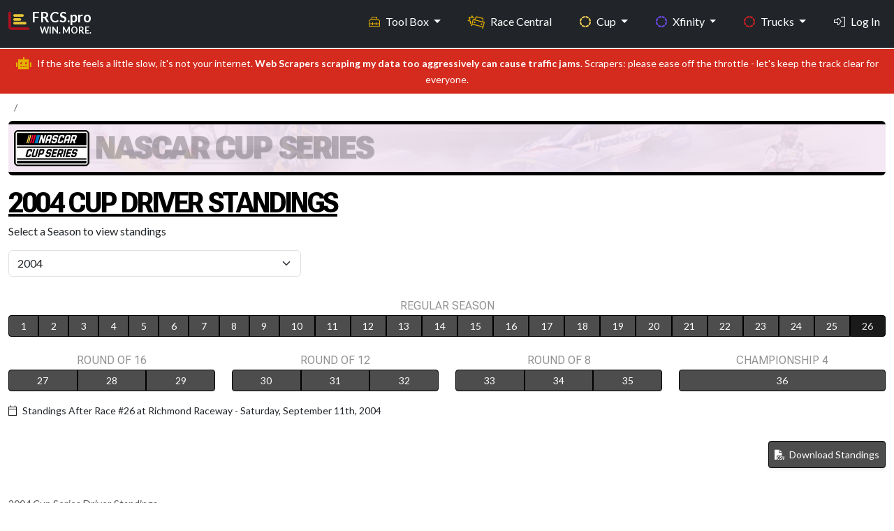

--- FILE ---
content_type: text/html; charset=UTF-8
request_url: https://frcs.pro/nascar/cup/drivers/point-standings/2004/26
body_size: 198577
content:
<!DOCTYPE html>
<html lang = 'en'>
<head>
    <meta charset = 'UTF-8' />
    <meta http-equiv = 'X-UA-Compatible' content = 'IE=edge' />
    <meta name = 'viewport' content = 'width=device-width, initial-scale=1.0' />

    <link rel = 'apple-touch-icon' sizes = '180x180' href = '/apple-touch-icon.png'>
    <link rel = 'icon' type = 'image/png' sizes = '32x32' href = '/favicon-32x32.png'>
    <link rel = 'icon' type = 'image/png' sizes = '16x16' href = '/favicon-16x16.png'>
    <!-- <link rel = 'mask-icon' href = '/safari-pinned-tab.svg' color = '#d80212'> -->
    <meta name = 'msapplication-TileColor' content = '#000000'>
    <meta name = 'theme-color' content = '#212121'>
    <link rel = 'shortcut icon' href = 'https://frcs.pro/favicon.png' type = 'image/x-icon' />
    <title>NASCAR Cup Series Driver Standings 2025 | Current &amp; Historical Rankings</title>
    <meta content='See the latest 2025 NASCAR Cup Series driver standings, updated after each race. Compare past seasons with full historical rankings and season-long performance stats.' name='description'>
    <meta content = 'no-referrer-when-downgrade' name = 'referrer'>
    <meta content = 'all' name = 'robots'>

    <!-- Facebook -->
    <meta content = 'en_US' property = 'og:locale'>
    <meta content = 'FRCS.pro' property = 'og:site_name'>
    <meta content = 'website' property = 'og:type'>
    <meta content = 'https://frcs.pro/nascar/' property = 'og:url'>
    <meta content = 'NASCAR Cup Series Driver Standings 2025 | Current &amp; Historical Rankings' property = 'og:title'>
    <meta content = 'See the latest 2025 NASCAR Cup Series driver standings, updated after each race. Compare past seasons with full historical rankings and season-long performance stats.' property = 'og:description'>
    <meta content = 'https://frcs.pro/public/assets/images/content/nascar-garage-56-01.jpg' property = 'og:image'>
    <meta content = '797' property = 'og:image:width'>
    <meta content = '399' property = 'og:image:height'>
    <meta content = 'FRCS.pro by Fantasy Racing Cheat Sheet' property = 'og:image:alt'>

    <!-- X formerly Twitter -->
    <meta content = 'summary_large_image' name = 'twitter:card'>
    <meta content = '@FantasyRacingCS' name = 'twitter:site'>
    <meta content = '@FantasyRacingCS' name = 'twitter:creator'>
    <meta content = 'NASCAR Cup Series Driver Standings 2025 | Current &amp; Historical Rankings' name = 'twitter:title'>
    <meta content = 'See the latest 2025 NASCAR Cup Series driver standings, updated after each race. Compare past seasons with full historical rankings and season-long performance stats.' name = 'twitter:description'>
    <meta content = 'https://frcs.pro/public/assets/images/content/nascar-garage-56-01.jpg' name = 'twitter:image'>
    <meta content = '797' name = 'twitter:image:width'>
    <meta content = '399' name = 'twitter:image:height'>
    <meta content = 'FRCS.pro by Fantasy Racing Cheat Sheet' name = 'twitter:image:alt'>

    <!-- ========== All CSS files linkup ========= -->
<link href = 'https://cdn.jsdelivr.net/npm/bootstrap@5.3.3/dist/css/bootstrap.min.css' rel = 'stylesheet' integrity = 'sha384-QWTKZyjpPEjISv5WaRU9OFeRpok6YctnYmDr5pNlyT2bRjXh0JMhjY6hW+ALEwIH' crossorigin = 'anonymous'>
<link rel = 'stylesheet' href = 'https://frcs.pro/public/assets/css/custom.css' />


<script src = 'https://kit.fontawesome.com/d3c28a8b02.js' crossorigin = 'anonymous'></script>
<link rel = 'preconnect' href = 'https://fonts.googleapis.com'>
<link rel = 'preconnect' href = 'https://fonts.gstatic.com' crossorigin>
<link href = 'https://fonts.googleapis.com/css2?family=IBM+Plex+Sans:ital,wght@0,300;0,400;0,500;0,600;0,700;1,300;1,400;1,500;1,600;1,700&family=Anton+SC&family=Lato:ital,wght@0,400;0,700;0,900;1,400;1,700;1,900&family=Roboto+Flex:opsz,wght@8..144,100..1000&family=Inter:ital,opsz,wght@0,14..32,100..900;1,14..32,100..900&display=swap'
        rel = 'stylesheet'>
<link href = 'https://unpkg.com/tabulator-tables@6.3.0/dist/css/tabulator.min.css' rel = 'stylesheet'>
<link href = 'https://unpkg.com/tabulator-tables@6.3.0/dist/css/tabulator_bootstrap5.min.css' rel = 'stylesheet'>
<script defer data-domain = 'frcs.pro' src = 'https://plausible.io/js/script.js'></script>
    <!-- ========== SportsEvent schema ========= -->
</head>
<body id = 'public' class = 'd-flex flex-column vh-100'>
<style>
    .navbar,
    .navbar-brand span,
    .navbar-brand i {
        transition: all 0.2s ease-in-out;
    }

    .navbar {
        min-height: 56px;
    }


    .dropdown-menu {
        background: linear-gradient(to bottom, #161616 0%, #1A1A1A 100%);
        border: 1px solid #333;
        border-radius: 6px;
        box-shadow: 0 8px 20px rgba(0, 0, 0, 0.25);
        padding: 0.5rem 0;
        transition: all 0.2s ease-in-out;
        transform-origin: top;
        animation: dropdownFade 0.2s ease-in-out;
        scrollbar-width: thin;
        scrollbar-color: #ccc transparent;
    }

    .dropdown-menu::-webkit-scrollbar {
        width: 6px;
    }

    .dropdown-menu::-webkit-scrollbar-thumb {
        background-color: #ccc;
        border-radius: 3px;
    }

    .navbar-nav .nav-item a.dropdown-item {
        color: #E6E6E6;
        padding: 0.75rem 1.25rem;
        font-size: 0.95rem;
        transition: all 0.2s ease-in-out;
    }

    .navbar-nav .nav-item a.dropdown-item:visited {
        color: #E6E6E6;
    }

    .navbar-nav .nav-item a.dropdown-item:hover,
    .navbar-nav .nav-item a.dropdown-item:focus {
        background-color: rgba(213, 43, 30, 0.9);
        color: #fff;
        outline: none;
        transform: translateX(2px);
    }

    @keyframes dropdownFade {
        from {
            opacity: 0;
            transform: translateY(-5px);
        }
        to {
            opacity: 1;
            transform: translateY(0);
        }
    }

    .navbar-nav .nav-item a.dropdown-item i {
        margin-right: 0.65rem;
        font-size: 1rem;
        vertical-align: middle;
        color: inherit; /* Inherit hover color changes */
    }

    .navbar-nav .nav-item .dropdown-menu .dropdown-header {
        font-size: 0.7rem;
        font-weight: 600;
        text-transform: uppercase;
        color: #666;
        letter-spacing: 0.05em;
        padding: 0.5rem 1rem 0.25rem;
    }

    .dropdown-section .dropdown-section-title {
        font-size: 0.7rem;
        margin-top: .8rem;
        padding: 0.25rem 1.25rem 0.25rem;
        color: #666;
        text-transform: uppercase;
        letter-spacing: 0.03em;
        display: block;
    }

    .dropdown-section .more-section-title {
        font-size: .95rem;
        margin-top: .45rem;
        margin-bottom: 0;
        padding: 0.25rem 1.25rem 0.25rem;
        color: #FFF;
        text-transform: uppercase;
        letter-spacing: 0.03em;
        display: block;
    }

    .dropdown-item {
        transition: background-color 0.2s, color 0.2s;
    }

    .dropdown-menu-left-align {
        left: 0 !important;
        right: auto !important;
        transform: translateX(-60%); /* Centers it more gracefully */
    }

    @media (min-width: 768px) and (max-width: 991.98px) {
        .dropdown-menu-left-align-toolbox {
            transform: translateX(-10%) !important;
            left: 0 !important;
            right: auto !important;
        }
    }


    .navbar.shrunk {
        padding-top: 0.25rem !important;
        padding-bottom: 0.25rem !important;
        font-size: clamp(0.85rem, 0.9vw, 1rem);
    }

    .fixed-top-custom {
        position: fixed;
        top: 0;
        width: 100%;
        z-index: 1050;
    }

    nav#main li a.nav-link.my-profile:hover {
        color: #0099cc;
    }

    nav#main li a.nav-link.logout:hover {
        color: #cf4900;
    }

</style>
<nav class = 'navbar navbar-expand-md fixed-top-custom border-bottom fw-bold bg-dark shrink-on-scroll' id = 'main' data-bs-theme = 'dark'>
    <div class = 'container-fluid max-width-custom'>
        <a href = 'https://frcs.pro/' class = 'navbar-brand d-flex flex-column mb-3 mb-md-0 me-md-auto text-decoration-none'>
            <div class = 'd-flex align-items-center'>
                <i class = 'fa-duotone fa-chart-bar fa-xl align-self-start mt-3 me-1' style = '--fa-primary-color: #E9C737; --fa-secondary-color: #A81220; --fa-secondary-opacity: 1;'></i>
                <div class = 'd-flex flex-column align-items-end'>
                    <span>FRCS.pro</span>
                    <span class = 'd-block d-md-none d-lg-block text-end' style = 'font-size:.8rem; margin-top:-4px;'>WIN. MORE.</span>
                </div>
            </div>
        </a>
        <button class = 'navbar-toggler' type = 'button' data-bs-toggle = 'offcanvas' data-bs-target = '#offcanvas' aria-controls = 'offcanvas' aria-label = 'Toggle navigation'>
            <span class = 'navbar-toggler-icon'></span>
        </button>
        <div class = 'offcanvas offcanvas-end' tabindex = '-1' id = 'offcanvas' aria-labelledby = 'offcanvasLabel'>
            <div class = 'offcanvas-header'>
                <h5 class = 'offcanvas-title' id = 'offcanvasLabel'>FRCS.pro</h5>
                <button type = 'button' class = 'btn-close' data-bs-dismiss = 'offcanvas' aria-label = 'Close'></button>
            </div>
            <div class = 'offcanvas-body'>
                <ul class = 'navbar-nav flex-grow-1 justify-content-end'>

                    <!-- Tool box mega menu-->
<!--                    <li class = 'nav-item dropdown me-4'>-->
                    <li class = 'nav-item dropdown me-4 d-none d-md-block'>
                    <a class = 'nav-link dropdown-toggle toolbox' href = '#' id = 'toolBoxDropdown' role = 'button' data-bs-toggle = 'dropdown' aria-expanded = 'false'>
                            <i class = 'd-md-none d-lg-inline fa-sharp fa-light fa-toolbox me-2 text-toolbox-nav '></i>Tool Box
                        </a>
                        <div class = 'dropdown-menu-left-align-toolbox dropdown-menu p-4' aria-labelledby = 'toolBoxDropdown' style = 'min-width: 600px; max-height: 600px; overflow-y: auto;'>
                            <div class = 'row'>
                                <!-- Column 1 -->
                                <div class = 'col-md-6'>
                                    <h6 class = 'dropdown-header'>Research Paths</h6>
                                    <a class = 'dropdown-item' href = 'https://frcs.pro/fantasy-nascar/cup/statistics-wizard'><i class = 'fa-sharp fa-light fa-sparkles fa-fw fa-sm text-white'></i>Statistics Wizard</a>
                                    <a class = 'dropdown-item' href = 'https://frcs.pro/dashboard/my-dashboards'><i class = 'fa-sharp fa-light fa-gauge-circle-bolt fa-fw fa-sm text-white'></i>SW Dashboards</a>
                                    <a class = 'dropdown-item' href = 'https://frcs.pro/research-guide/'><i class = 'fa-sharp fa-light fa-person-chalkboard fa-fw fa-sm text-white'></i>Research Guide</a>
                                    <h6 class = 'dropdown-header mt-3'>Advice</h6>
<!--                                    <a class = 'dropdown-item' href = '--><!--'><i class = 'fa-sharp fa-light fa-newspaper fa-fw fa-sm text-white '></i>Race Preview Articles</a>-->
                                    <a class = 'dropdown-item' href = 'https://frcs.pro/fantasy-nascar/experts-picks/current'><i class = 'fa-sharp fa-light fa-ballot-check fa-fw fa-sm text-white '></i>Experts Picks</a>
                                    <a class = 'dropdown-item' href = 'https://frcs.pro/fantasy-nascar/cup/driver-head-to-head'><i class = 'fa-sharp fa-light fa-boxing-glove fa-fw fa-sm text-white '></i>Driver vs Driver</a>
                                                                    </div>
                                <!-- Column 2 -->
                                <div class = 'col-md-6'>
                                    <h6 class = 'dropdown-header'>AccuPredict</h6>
                                    <a class = 'dropdown-item' href = 'https://frcs.pro/fantasy-nascar/cup/accupredict/'><i class = 'fa-sharp fa-light fa-circle-dashed fa-fw fa-sm text-cup-nav '></i>Cup Projections</a>
                                    <a class = 'dropdown-item' href = 'https://frcs.pro/fantasy-nascar/xfinity/accupredict/'><i class = 'fa-sharp fa-light fa-circle-dashed fa-fw fa-sm text-xfinity-nav '></i>Xfinity Projections</a>
                                    <a class = 'dropdown-item' href = 'https://frcs.pro/fantasy-nascar/trucks/accupredict/'><i class = 'fa-sharp fa-light fa-circle-dashed fa-fw fa-sm text-truck-nav '></i>Truck Projections</a>

                                    <h6 class = 'dropdown-header mt-3'>NASCAR Stats</h6>
                                    <a class = 'dropdown-item' href = 'https://frcs.pro/fantasy-nascar/'><i class = 'fa-sharp fa-light fa-tally fa-fw fa-sm text-white '></i>Traditional Stats</a>
                                    <a class = 'dropdown-item' href = 'https://frcs.pro/nascar-loop-data/'><i class = 'fa-sharp fa-light fa-calculator-simple fa-fw fa-sm text-white '></i>Loop Data Stats</a>

                                    <h6 class = 'dropdown-header mt-3'>DFS Stats</h6>
                                    <a class = 'dropdown-item' href = 'https://frcs.pro/dfs/draftkings/'><i class = 'fa-sharp fa-light fa-crown fa-fw fa-sm text-draftkings '></i>DraftKings Stats</a>
                                    <a class = 'dropdown-item' href = 'https://frcs.pro/dfs/fanduel/'><i class = 'fa-sharp fa-light fa-shield fa-fw fa-sm text-fanduel '></i>Fanduel Stats</a>
                                </div>
                            </div>
                        </div>
                    </li>
                    <!--// eof Tool box mega menu-->

                    <!-- Tool box split up on collapsed view -->
                    <li class = 'nav-item dropdown d-md-none'>
                        <a class = 'nav-link dropdown-toggle toolbox' href = '#' id = 'toolboxInsightsDropdown' role = 'button' data-bs-toggle = 'dropdown' aria-expanded = 'false'>
                            <i class = 'd-md-none d-lg-inline fa-sharp fa-light fa-toolbox me-2 text-toolbox-nav ' aria-hidden = 'true'></i>Tool Box – Insights
                        </a>

                        <ul class = 'dropdown-menu toolbox' aria-labelledby = 'InsightsDropdown'>
                            <li><h6 class = 'dropdown-header'>Research Paths</h6></li>
                            <li class="mb-0"><a class = 'dropdown-item' href = 'https://frcs.pro/fantasy-nascar/cup/statistics-wizard'>Statistics Wizard</a></li>
                            <li><a class = 'dropdown-item' href = 'https://frcs.pro/dashboard/my-dashboards'>SW Dashboards</a></li>
                            <li><a class = 'dropdown-item' href = 'https://frcs.pro/research-guide/'>Research Guide</a></li>
                            <li><h6 class = 'dropdown-header mt-3'>Advice</h6></li>
<!--                            <li><a class = 'dropdown-item' href = '#'>Race Preview Articles</a></li>-->
                            <li><a class = 'dropdown-item' href = 'https://frcs.pro/fantasy-nascar/experts-picks/current'>Experts Picks</a></li>
                            <li><a class = 'dropdown-item' href = 'https://frcs.pro/fantasy-nascar/cup/driver-head-to-head'>Driver vs Driver</a></li>
                        </ul>
                    </li>

                    <li class = 'nav-item dropdown d-md-none'>
                        <a class = 'nav-link dropdown-toggle toolbox' href = '#' id = 'StatsDropdown' role = 'button' data-bs-toggle = 'dropdown' aria-expanded = 'false'>
                            <i class = 'd-md-none d-lg-inline fa-sharp fa-light fa-toolbox me-2 text-toolbox-nav ' aria-hidden = 'true'></i>Tool Box – Stats
                        </a>
                        <ul class = 'dropdown-menu' aria-labelledby = 'toolboxStatsDropdown'>
                            <li><h6 class = 'dropdown-header'>Accupredict</h6></li>
                            <li><a class = 'dropdown-item' href = 'https://frcs.pro/fantasy-nascar/cup/accupredict/'>Cup Projections</a></li>
                            <li><a class = 'dropdown-item' href = 'https://frcs.pro/fantasy-nascar/xfinity/accupredict/'>Xfinity Projections</a></li>
                            <li><a class = 'dropdown-item' href = 'https://frcs.pro/fantasy-nascar/trucks/accupredict/'>Truck Projections</a></li>
                            <li><h6 class = 'dropdown-header'>NASCAR Stats</h6></li>
                            <li><a class = 'dropdown-item' href = 'https://frcs.pro/fantasy-nascar/'>Traditional Stats</a></li>
                            <li><a class = 'dropdown-item' href = 'https://frcs.pro/nascar-loop-data/'>Loop Data Stats</a></li>
                            <li><h6 class = 'dropdown-header'>DFS Stats</h6></li>
                            <li><a class = 'dropdown-item' href = 'https://frcs.pro/dfs/draftkings/'>DraftKings Stats</a></li>
                            <li><a class = 'dropdown-item' href = 'https://frcs.pro/dfs/fanduel/'>FanDuel Stats</a></li>
                        </ul>
                    </li>
                    <!--// eof Tool box split up on collapsed view -->

                    <!-- Race Central -->
                    <li class = 'nav-item nascar-central me-4'>
                        <a id = 'race_page' class = 'nav-link' href = 'https://frcs.pro/nascar/'>
                            <i class = 'fa-sharp fa-light fa-car-burst fa-beat me-2'></i>
                            <span class = 'd-inline d-md-inline'>Race Central</span>
                        </a>
                    </li>
                    <!--// eof Race Central -->

                    <!-- Cup -->
                    <li class = 'nav-item dropdown me-4'>
                        <a class = 'nav-link dropdown-toggle cup' href = '#' role = 'button' data-bs-toggle = 'dropdown' aria-expanded = 'false'>
                            <i class = 'd-md-none d-lg-inline fa-sharp fa-solid fa-circle-dashed me-2 text-cup-nav'></i>Cup
                        </a>
                        <ul class = 'dropdown-menu'>
                            <li class = 'dropdown-section'>
                                <span class = 'dropdown-section-title'>WHO?</span>
                            </li>
                            <li class = 'small'><a class = 'dropdown-item' href = 'https://frcs.pro/nascar/cup/drivers/current'><i class = 'fa-sharp fa-light fa-address-card fa-fw fa-sm text-cup-nav '></i>Drivers</a></li>
                            <li class = 'small'><a class = 'dropdown-item' href = 'https://frcs.pro/nascar/crew-chiefs/'><i class = 'fa-sharp fa-light fa-wrench fa-fw fa-sm text-cup-nav '></i>Crew Chiefs</a></li>
                            <li class = 'small'><a class = 'dropdown-item' href = 'https://frcs.pro/nascar/cup/teams/current'><i class = 'fa-sharp fa-light fa-garage-car fa-fw fa-sm text-cup-nav '></i>Teams</a></li>

                            <li class = 'dropdown-section'>
                                <span class = 'dropdown-section-title'>WHAT?</span>
                            </li>
                            <li class = 'small'><a class = 'dropdown-item' href = 'https://frcs.pro/nascar/cup/races/schedule/'><i class = 'fa-sharp fa-light fa-list-ol fa-fw fa-sm text-cup-nav '></i>Results</a></li>
                            <li class = 'small'><a class = 'dropdown-item' href = 'https://frcs.pro/nascar/cup/drivers/point-standings/'><i class = 'fa-sharp fa-light fa-ranking-star fa-fw fa-sm text-cup-nav '></i>Standings</a></li>

                            <li class = 'dropdown-section'>
                                <span class = 'dropdown-section-title'>WHERE?</span>
                            </li>
                            <li class = 'small'><a class = 'dropdown-item' href = 'https://frcs.pro/nascar/tracks/'><i class = 'fa-sharp fa-light fa-map-pin fa-fw fa-sm text-cup-nav '></i>Tracks</a></li>

                            <li class = 'dropdown-section'>
                                <span class = 'dropdown-section-title'>WHEN?</span>
                            </li>

                            <li class = "small"><a class = 'dropdown-item' href = 'https://frcs.pro/nascar/cup/races/schedule/'><i class = 'fa-sharp fa-light fa-clock fa-fw fa-sm text-cup-nav '></i>Schedule</a></li>

                        </ul>
                    </li>
                    <!--// eof Cup -->

                    <!-- Xfinity -->
                    <li class = 'nav-item dropdown me-4'>
                        <a class = 'nav-link dropdown-toggle xfinity' href = '#' role = 'button' data-bs-toggle = 'dropdown' aria-expanded = 'false'>
                            <i class = 'd-md-none d-lg-inline fa-sharp fa-solid fa-circle-dashed me-2 text-xfinity-nav'></i>Xfinity
                        </a>
                        <ul class = 'dropdown-menu'>
                            <li class = 'dropdown-section'>
                                <span class = 'dropdown-section-title'>WHO?</span>
                            </li>
                            <li class = 'small'><a class = 'dropdown-item' href = 'https://frcs.pro/nascar/xfinity/drivers/current'><i class = 'fa-sharp fa-light fa-address-card fa-fw fa-sm text-xfinity-nav '></i>Drivers</a></li>
                            <li class = 'small'><a class = 'dropdown-item' href = 'https://frcs.pro/nascar/crew-chiefs/'><i class = 'fa-sharp fa-light fa-wrench fa-fw fa-sm text-xfinity-nav '></i>Crew Chiefs</a></li>
                            <li class = 'small'><a class = 'dropdown-item' href = 'https://frcs.pro/nascar/xfinity/teams/current'><i class = 'fa-sharp fa-light fa-garage-car fa-fw fa-sm text-xfinity-nav '></i>Teams</a></li>
                            <li class = 'dropdown-section'>
                                <span class = 'dropdown-section-title'>WHAT?</span>
                            </li>
                            <li class = 'small'><a class = 'dropdown-item' href = 'https://frcs.pro/nascar/xfinity/races/schedule/'><i class = 'fa-sharp fa-light fa-list-ol fa-fw fa-sm text-xfinity-nav '></i>Results</a></li>
                            <li class = 'small'><a class = 'dropdown-item' href = 'https://frcs.pro/nascar/xfinity/drivers/point-standings/'><i class = 'fa-sharp fa-light fa-ranking-star fa-fw fa-sm text-xfinity-nav '></i>Standings</a>
                            </li>

                            <li class = 'dropdown-section'><span class = 'dropdown-section-title'>WHERE?</span>
                            </li>
                            <li class = 'small'><a class = 'dropdown-item' href = 'https://frcs.pro/nascar/tracks/'><i class = 'fa-sharp fa-light fa-map-pin fa-fw fa-sm text-xfinity-nav '></i>Tracks</a></li>
                            <li class = 'dropdown-section'>
                                <span class = 'dropdown-section-title'>WHEN?</span>
                            </li>
                            <li class = 'small'><a class = 'dropdown-item' href = 'https://frcs.pro/nascar/xfinity/races/schedule/'><i class = 'fa-sharp fa-light fa-clock fa-fw fa-sm text-xfinity-nav '></i>Schedule</a></li>
                        </ul>
                    </li>
                    <!--// eof Xfinity -->

                    <!-- lg, xl, xxl -->
                    <!-- Trucks : Large+ screens show original dropdown -->
                    <li class = 'nav-item dropdown d-none d-lg-inline me-4'>
                        <a class = 'nav-link dropdown-toggle truck' href = '#' role = 'button' data-bs-toggle = 'dropdown' aria-expanded = 'false'>
                            <i class = 'd-md-none d-lg-inline fa-sharp fa-solid fa-circle-dashed me-2 text-truck-nav'></i>Trucks
                        </a>
                        <ul class = 'dropdown-menu'>
                            <li class = 'dropdown-section'>
                                <span class = 'dropdown-section-title'>WHO?</span>
                            </li>
                            <li class = 'small'><a class = 'dropdown-item' href = 'https://frcs.pro/nascar/trucks/drivers/current'><i class = 'fa-sharp fa-light fa-address-card fa-fw fa-sm text-truck-nav'></i>Drivers</a></li>
                            <li class = 'small'><a class = 'dropdown-item' href = 'https://frcs.pro/nascar/crew-chiefs/'><i class = 'fa-sharp fa-light fa-wrench fa-fw fa-sm text-truck-nav'></i>Crew Chiefs</a></li>
                            <li class = 'small'><a class = 'dropdown-item' href = 'https://frcs.pro/nascar/trucks/teams/current'><i class = 'fa-sharp fa-light fa-garage-car fa-fw fa-sm text-truck-nav'></i>Teams</a></li>
                            <li class = 'dropdown-section'>
                                <span class = 'dropdown-section-title'>WHAT?</span>
                            </li>
                            <li class = 'small'><a class = 'dropdown-item' href = 'https://frcs.pro/nascar/trucks/races/schedule/'><i class = 'fa-sharp fa-light fa-list-ol fa-fw fa-sm text-truck-nav'></i>Results</a></li>
                            <li class = 'small'><a class = 'dropdown-item' href = 'https://frcs.pro/nascar/truck/drivers/point-standings/'><i class = 'fa-sharp fa-light fa-ranking-star fa-fw fa-sm text-truck-nav'></i>Standings</a></li>
                            <li class = 'dropdown-section'>
                                <span class = 'dropdown-section-title'>WHERE?</span>
                            </li>
                            <li class = 'small'><a class = 'dropdown-item' href = 'https://frcs.pro/nascar/tracks/'><i class = 'fa-sharp fa-light fa-map-pin fa-fw fa-sm text-truck-nav'></i>Tracks</a></li>
                            <li class = 'dropdown-section'>
                                <span class = 'dropdown-section-title'>WHEN?</span>
                            </li>
                            <li class = 'small'><a class = 'dropdown-item' href = 'https://frcs.pro/nascar/trucks/races/schedule/'><i class = 'fa-sharp fa-light fa-clock fa-fw fa-sm text-truck-nav'></i>Schedule</a></li>
                        </ul>
                    </li>
                    <!--// eof Trucks : Large+ screens show original dropdown -->

                    <!-- Login Option : Large+ screens show original link -->
                                            <li class = 'nav-item d-none d-lg-inline'>
                            <a class = 'nav-link' href = 'https://frcs.pro/login'><i class = 'fa-sharp fa-light fa-right-to-bracket me-2' style = 'color: #ffffff;'></i>Log In</a>
                        </li>
                                        <!--// eof Login Option : Large+ screens show original link -->
                    <!--// eof lg, xl, xxl -->

                    <!-- md only-->
                    <!-- 'More' menu : Trucks and Login-->
                    <li class = 'nav-item dropdown d-none d-md-inline d-lg-none'>
                        <a class = 'nav-link dropdown-toggle' href = '#' id = 'moreDropdown' role = 'button' data-bs-toggle = 'dropdown' aria-expanded = 'false'>
                            More
                        </a>
                        <ul class = 'dropdown-menu dropdown-menu-left-align' aria-labelledby = 'moreDropdown'>
                            <li class = 'dropdown-section'><span class = 'more-section-title'>Trucks</span></li>
                            <li class = 'dropdown-section'>
                                <span class = 'dropdown-section-title'>WHO?</span>
                            </li>
                            <li class = 'small'><a class = 'dropdown-item' href = 'https://frcs.pro/nascar/trucks/drivers/current'><i class = 'fa-sharp fa-light fa-address-card fa-fw fa-sm text-truck-nav'></i>Drivers</a></li>
                            <li class = 'small'><a class = 'dropdown-item' href = 'https://frcs.pro/nascar/crew-chiefs/'><i class = 'fa-sharp fa-light fa-wrench fa-fw fa-sm text-truck-nav'></i>Crew Chiefs</a></li>
                            <li class = 'small'><a class = 'dropdown-item' href = 'https://frcs.pro/nascar/trucks/teams/current'><i class = 'fa-sharp fa-light fa-garage-car fa-fw fa-sm text-truck-nav'></i>Teams</a></li>
                            <li class = 'dropdown-section'>
                                <span class = 'dropdown-section-title'>WHAT?</span>
                            </li>
                            <li class = 'small'><a class = 'dropdown-item' href = 'https://frcs.pro/nascar/trucks/races/schedule/'><i class = 'fa-sharp fa-light fa-list-ol fa-fw fa-sm text-truck-nav'></i>Results</a></li>
                            <li class = 'small'><a class = 'dropdown-item' href = 'https://frcs.pro/nascar/truck/drivers/point-standings/'><i class = 'fa-sharp fa-light fa-ranking-star fa-fw fa-sm text-truck-nav'></i>Standings</a></li>
                            <li class = 'dropdown-section'>
                                <span class = 'dropdown-section-title'>WHERE?</span>
                            </li>
                            <li class = 'small'><a class = 'dropdown-item' href = 'https://frcs.pro/nascar/tracks/'><i class = 'fa-sharp fa-light fa-map-pin fa-fw fa-sm text-truck-nav'></i>Tracks</a></li>
                            <li class = 'dropdown-section'>
                                <span class = 'dropdown-section-title'>WHEN?</span>
                            </li>
                            <li class = 'small'><a class = 'dropdown-item' href = 'https://frcs.pro/nascar/trucks/races/schedule/'><i class = 'fa-sharp fa-light fa-clock fa-fw fa-sm text-truck-nav'></i>Schedule</a></li>

                                                            <li class = 'mt-4 mb-3'>
                                    <a class = 'dropdown-item' href = 'https://frcs.pro/login'><i class = 'fa-sharp fa-light fa-right-to-bracket me-2' style = 'color: #ffffff;'></i>Log In</a>
                                </li>
                            
                        </ul>
                    </li>
                    <!--// eof 'More' menu : Trucks and Login -->
                    <!--// eof md only-->

                    <!-- sm, xs -->
                    <!-- Trucks : Collapsed menu -->
                    <li class = 'nav-item dropdown d-md-none me-4'>
                        <a class = 'nav-link dropdown-toggle truck' href = '#' role = 'button' data-bs-toggle = 'dropdown' aria-expanded = 'false'>
                            <i class = 'd-md-none d-lg-inline fa-sharp fa-solid fa-circle-dashed me-2 text-truck-nav'></i>Trucks
                        </a>
                        <ul class = 'dropdown-menu'>
                            <li class = 'dropdown-section'>
                                <span class = 'dropdown-section-title'>WHO?</span>
                            </li>
                            <li class = 'small'><a class = 'dropdown-item' href = 'https://frcs.pro/nascar/trucks/drivers/current'><i class = 'fa-sharp fa-light fa-address-card fa-fw fa-sm text-truck-nav'></i>Drivers</a></li>
                            <li class = 'small'><a class = 'dropdown-item' href = 'https://frcs.pro/nascar/crew-chiefs/'><i class = 'fa-sharp fa-light fa-wrench fa-fw fa-sm text-truck-nav'></i>Crew Chiefs</a></li>
                            <li class = 'small'><a class = 'dropdown-item' href = 'https://frcs.pro/nascar/trucks/teams/current'><i class = 'fa-sharp fa-light fa-garage-car fa-fw fa-sm text-truck-nav'></i>Teams</a></li>
                            <li class = 'dropdown-section'>
                                <span class = 'dropdown-section-title'>WHAT?</span>
                            </li>
                            <li class = 'small'><a class = 'dropdown-item' href = 'https://frcs.pro/nascar/trucks/races/schedule/'><i class = 'fa-sharp fa-light fa-list-ol fa-fw fa-sm text-truck-nav'></i>Results</a></li>
                            <li class = 'small'><a class = 'dropdown-item' href = 'https://frcs.pro/nascar/truck/drivers/point-standings/'><i class = 'fa-sharp fa-light fa-ranking-star fa-fw fa-sm text-truck-nav'></i>Standings</a></li>
                            <li class = 'dropdown-section'>
                                <span class = 'dropdown-section-title'>WHERE?</span>
                            </li>
                            <li class = 'small'><a class = 'dropdown-item' href = 'https://frcs.pro/nascar/tracks/'><i class = 'fa-sharp fa-light fa-map-pin fa-fw fa-sm text-truck-nav'></i>Tracks</a></li>
                            <li class = 'dropdown-section'>
                                <span class = 'dropdown-section-title'>WHEN?</span>
                            </li>
                            <li class = 'small'><a class = 'dropdown-item' href = 'https://frcs.pro/nascar/trucks/races/schedule/'><i class = 'fa-sharp fa-light fa-clock fa-fw fa-sm text-truck-nav'></i>Schedule</a></li>
                        </ul>
                    </li>
                    <!--// eof Trucks : Collapsed menu -->

                    <!-- Login : Collapsed menu -->
                                            <li class = 'nav-item d-md-none'>
                            <a class = 'nav-link' href = 'https://frcs.pro/login'><i class = 'fa-sharp fa-light fa-right-to-bracket me-2' style = 'color: #ffffff;'></i>Log In</a>
                        </li>
                                        <!--// eof Login : Collapsed menu -->
                    <!--// eof sm, xs -->


                    

                </ul>
            </div>
        </div>
    </div>
</nav>

<script>
    window.addEventListener('scroll', function () {
        const nav = document.getElementById('main');
        nav.classList.toggle('shrunk', window.scrollY > 80);
    });
</script>

<div class = "alert text-center py-2 small mb-0 mt-3 mt-md-0 text-white rounded-0" style="background-color: #d52b1e;">
    <i class = 'fa-sharp fa-solid fa-robot fa-lg me-2' style="color: #E5B000; "></i>If the site feels a little slow, it's not your internet. <strong>Web Scrapers scraping my data too aggressively can cause traffic jams</strong>. Scrapers: please ease off the throttle - let's keep the track clear for everyone.</div>

<section class = "section mt-0 mb-5">
    <div class = 'container-fluid max-width-custom'>

        <!-- Breadcrumbs -->
                    <div class = 'col-md-12 mt-2'> <!-- BREADCRUMBS -->
    <nav aria-label="breadcrumb">
        <!-- Breadcrumb for xs to md screens -->
        <ol class="breadcrumb d-md-none mb-0">
            <li class="breadcrumb-item small" property="itemListElement" typeof="ListItem"><span property="name"></span><meta property="position" content="1"></li><li class="breadcrumb-item small" property="itemListElement" typeof="ListItem"><span property="name"></span><meta property="position" content="2005"></li>        </ol>

        <!-- Breadcrumb for lg and up screens -->
        <ol class="breadcrumb d-none d-md-flex mb-0">
            <li class="breadcrumb-item small" property="itemListElement" typeof="ListItem"><span property="name"></span><meta property="position" content="1"></li><li class="breadcrumb-item small" property="itemListElement" typeof="ListItem"><span property="name"></span><meta property="position" content="2005"></li>        </ol>
    </nav>
    <!-- //eof BREADCRUMBS -->

 </div>
                <!--// eof Breadcrumbs -->
        <!-- Success and Error Messages -->
                <!--// eof Success and Error Messages -->

        <!-- Dynamic content section -->
        
<!-- Containing Row -->
<div class = 'row'>
    <input type = 'hidden' id = 'postPath' value = '/nascar/cup/drivers/point-standings/'>
    <input type = 'hidden' id = 'seriesId' value = 1>
    <input type = 'hidden' id = 'selectedSeason' value = 2004>

    <!-- Series Header & Previous Current Next Race -->
    <div class = 'col-md-12 mb-3'>
        <div class = 'clearfix mt-2 pt-2 rounded header-series-box nascar-cup'>
    <!-- Series Logo -->
    <img class = 'float-start ms-2 pe-2 pb-2'
            src = 'https://frcs.pro/public/assets/images/design/cup-logo-header.png' alt = 'CUP Series'>
    <!-- Series Name -->
    <h1 class = 'mb-0 pt-0 pb-1 text-shadow d-none d-xl-inline-block header-series'>
        <span class = ''>NASCAR</span> CUP Series</h1>
    <div class = "clearfix"></div>
</div>






        <h1 class = 'mt-3 mb-1 page_title' id="pageTitle">
    <a href = '' class = 'hover_link_icon'>2004 Cup Driver Standings</a>
</h1>
        <div class = "col-sm-12 col-md-8 col-lg-6 col-xl-4 col-xxl-3">
            <p>Select a Season to view standings</p>
            <select class = 'form-select' aria-label = 'Select Season' name = 'season_select' id = 'season_select' data-series-name = 'cup'>
                <option value="2025" >2025</option><option value="2024" >2024</option><option value="2023" >2023</option><option value="2022" >2022</option><option value="2021" >2021</option><option value="2020" >2020</option><option value="2019" >2019</option><option value="2018" >2018</option><option value="2017" >2017</option><option value="2016" >2016</option><option value="2015" >2015</option><option value="2014" >2014</option><option value="2013" >2013</option><option value="2012" >2012</option><option value="2011" >2011</option><option value="2010" >2010</option><option value="2009" >2009</option><option value="2008" >2008</option><option value="2007" >2007</option><option value="2006" >2006</option><option value="2005" >2005</option><option value="2004" selected>2004</option><option value="2003" >2003</option><option value="2002" >2002</option><option value="2001" >2001</option><option value="2000" >2000</option><option value="1999" >1999</option><option value="1998" >1998</option><option value="1997" >1997</option><option value="1996" >1996</option><option value="1995" >1995</option><option value="1994" >1994</option><option value="1993" >1993</option><option value="1992" >1992</option><option value="1991" >1991</option><option value="1990" >1990</option><option value="1989" >1989</option><option value="1988" >1988</option><option value="1987" >1987</option><option value="1986" >1986</option><option value="1985" >1985</option><option value="1984" >1984</option><option value="1983" >1983</option><option value="1982" >1982</option><option value="1981" >1981</option><option value="1980" >1980</option><option value="1979" >1979</option><option value="1978" >1978</option><option value="1977" >1977</option><option value="1976" >1976</option><option value="1975" >1975</option>            </select>
        </div>

    </div>


    <div class = 'container'>
        <div class = 'row'>
            <div class = 'col-md-12 mt-3 mb-4'>
                <!-- Regular Season or Entire Season for pre-playoff era -->
                <div class = 'd-flex flex-column justify-content-between'>
                    <h6 class = 'text-center mb-1 text-uppercase fw-normal opacity-50'>
                        Regular Season                    </h6>
                    <div class = "btn-group btn-group-sm" role = "group">
                                                    <button type = "button" data-race-no = "1"
                                    class = " btn btn-cup                                       ">
                                <abbr class = "info" data-bs-toggle = "tooltip" data-bs-placement = "top"
                                        data-bs-html = "true" data-bs-title = "Race 1">
                                    1                                </abbr>
                            </button>
                                                    <button type = "button" data-race-no = "2"
                                    class = " btn btn-cup                                       ">
                                <abbr class = "info" data-bs-toggle = "tooltip" data-bs-placement = "top"
                                        data-bs-html = "true" data-bs-title = "Race 2">
                                    2                                </abbr>
                            </button>
                                                    <button type = "button" data-race-no = "3"
                                    class = " btn btn-cup                                       ">
                                <abbr class = "info" data-bs-toggle = "tooltip" data-bs-placement = "top"
                                        data-bs-html = "true" data-bs-title = "Race 3">
                                    3                                </abbr>
                            </button>
                                                    <button type = "button" data-race-no = "4"
                                    class = " btn btn-cup                                       ">
                                <abbr class = "info" data-bs-toggle = "tooltip" data-bs-placement = "top"
                                        data-bs-html = "true" data-bs-title = "Race 4">
                                    4                                </abbr>
                            </button>
                                                    <button type = "button" data-race-no = "5"
                                    class = " btn btn-cup                                       ">
                                <abbr class = "info" data-bs-toggle = "tooltip" data-bs-placement = "top"
                                        data-bs-html = "true" data-bs-title = "Race 5">
                                    5                                </abbr>
                            </button>
                                                    <button type = "button" data-race-no = "6"
                                    class = " btn btn-cup                                       ">
                                <abbr class = "info" data-bs-toggle = "tooltip" data-bs-placement = "top"
                                        data-bs-html = "true" data-bs-title = "Race 6">
                                    6                                </abbr>
                            </button>
                                                    <button type = "button" data-race-no = "7"
                                    class = " btn btn-cup                                       ">
                                <abbr class = "info" data-bs-toggle = "tooltip" data-bs-placement = "top"
                                        data-bs-html = "true" data-bs-title = "Race 7">
                                    7                                </abbr>
                            </button>
                                                    <button type = "button" data-race-no = "8"
                                    class = " btn btn-cup                                       ">
                                <abbr class = "info" data-bs-toggle = "tooltip" data-bs-placement = "top"
                                        data-bs-html = "true" data-bs-title = "Race 8">
                                    8                                </abbr>
                            </button>
                                                    <button type = "button" data-race-no = "9"
                                    class = " btn btn-cup                                       ">
                                <abbr class = "info" data-bs-toggle = "tooltip" data-bs-placement = "top"
                                        data-bs-html = "true" data-bs-title = "Race 9">
                                    9                                </abbr>
                            </button>
                                                    <button type = "button" data-race-no = "10"
                                    class = " btn btn-cup                                       ">
                                <abbr class = "info" data-bs-toggle = "tooltip" data-bs-placement = "top"
                                        data-bs-html = "true" data-bs-title = "Race 10">
                                    10                                </abbr>
                            </button>
                                                    <button type = "button" data-race-no = "11"
                                    class = " btn btn-cup                                       ">
                                <abbr class = "info" data-bs-toggle = "tooltip" data-bs-placement = "top"
                                        data-bs-html = "true" data-bs-title = "Race 11">
                                    11                                </abbr>
                            </button>
                                                    <button type = "button" data-race-no = "12"
                                    class = " btn btn-cup                                       ">
                                <abbr class = "info" data-bs-toggle = "tooltip" data-bs-placement = "top"
                                        data-bs-html = "true" data-bs-title = "Race 12">
                                    12                                </abbr>
                            </button>
                                                    <button type = "button" data-race-no = "13"
                                    class = " btn btn-cup                                       ">
                                <abbr class = "info" data-bs-toggle = "tooltip" data-bs-placement = "top"
                                        data-bs-html = "true" data-bs-title = "Race 13">
                                    13                                </abbr>
                            </button>
                                                    <button type = "button" data-race-no = "14"
                                    class = " btn btn-cup                                       ">
                                <abbr class = "info" data-bs-toggle = "tooltip" data-bs-placement = "top"
                                        data-bs-html = "true" data-bs-title = "Race 14">
                                    14                                </abbr>
                            </button>
                                                    <button type = "button" data-race-no = "15"
                                    class = " btn btn-cup                                       ">
                                <abbr class = "info" data-bs-toggle = "tooltip" data-bs-placement = "top"
                                        data-bs-html = "true" data-bs-title = "Race 15">
                                    15                                </abbr>
                            </button>
                                                    <button type = "button" data-race-no = "16"
                                    class = " btn btn-cup                                       ">
                                <abbr class = "info" data-bs-toggle = "tooltip" data-bs-placement = "top"
                                        data-bs-html = "true" data-bs-title = "Race 16">
                                    16                                </abbr>
                            </button>
                                                    <button type = "button" data-race-no = "17"
                                    class = " btn btn-cup                                       ">
                                <abbr class = "info" data-bs-toggle = "tooltip" data-bs-placement = "top"
                                        data-bs-html = "true" data-bs-title = "Race 17">
                                    17                                </abbr>
                            </button>
                                                    <button type = "button" data-race-no = "18"
                                    class = " btn btn-cup                                       ">
                                <abbr class = "info" data-bs-toggle = "tooltip" data-bs-placement = "top"
                                        data-bs-html = "true" data-bs-title = "Race 18">
                                    18                                </abbr>
                            </button>
                                                    <button type = "button" data-race-no = "19"
                                    class = " btn btn-cup                                       ">
                                <abbr class = "info" data-bs-toggle = "tooltip" data-bs-placement = "top"
                                        data-bs-html = "true" data-bs-title = "Race 19">
                                    19                                </abbr>
                            </button>
                                                    <button type = "button" data-race-no = "20"
                                    class = " btn btn-cup                                       ">
                                <abbr class = "info" data-bs-toggle = "tooltip" data-bs-placement = "top"
                                        data-bs-html = "true" data-bs-title = "Race 20">
                                    20                                </abbr>
                            </button>
                                                    <button type = "button" data-race-no = "21"
                                    class = " btn btn-cup                                       ">
                                <abbr class = "info" data-bs-toggle = "tooltip" data-bs-placement = "top"
                                        data-bs-html = "true" data-bs-title = "Race 21">
                                    21                                </abbr>
                            </button>
                                                    <button type = "button" data-race-no = "22"
                                    class = " btn btn-cup                                       ">
                                <abbr class = "info" data-bs-toggle = "tooltip" data-bs-placement = "top"
                                        data-bs-html = "true" data-bs-title = "Race 22">
                                    22                                </abbr>
                            </button>
                                                    <button type = "button" data-race-no = "23"
                                    class = " btn btn-cup                                       ">
                                <abbr class = "info" data-bs-toggle = "tooltip" data-bs-placement = "top"
                                        data-bs-html = "true" data-bs-title = "Race 23">
                                    23                                </abbr>
                            </button>
                                                    <button type = "button" data-race-no = "24"
                                    class = " btn btn-cup                                       ">
                                <abbr class = "info" data-bs-toggle = "tooltip" data-bs-placement = "top"
                                        data-bs-html = "true" data-bs-title = "Race 24">
                                    24                                </abbr>
                            </button>
                                                    <button type = "button" data-race-no = "25"
                                    class = " btn btn-cup                                       ">
                                <abbr class = "info" data-bs-toggle = "tooltip" data-bs-placement = "top"
                                        data-bs-html = "true" data-bs-title = "Race 25">
                                    25                                </abbr>
                            </button>
                                                    <button type = "button" data-race-no = "26"
                                    class = " btn btn-cup                                       active">
                                <abbr class = "info" data-bs-toggle = "tooltip" data-bs-placement = "top"
                                        data-bs-html = "true" data-bs-title = "Race 26">
                                    26                                </abbr>
                            </button>
                                            </div>
                </div>
            </div>
        </div>

                    <div class = "row">
                <!-- Playoffs -->
                                                                                                <div class = "col-md-3">
                            <div class = "d-flex flex-column justify-content-between">
                                <h6 class = "text-center mb-1 text-uppercase fw-normal opacity-50">
                                    Round of 16                                </h6>
                                <div class = "btn-group btn-group-sm" role = "group">
                                                                            <button type = "button" data-race-no = "27"
                                                class = "btn btn-cup                                                    ">
                                            27                                        </button>
                                                                            <button type = "button" data-race-no = "28"
                                                class = "btn btn-cup                                                    ">
                                            28                                        </button>
                                                                            <button type = "button" data-race-no = "29"
                                                class = "btn btn-cup                                                    ">
                                            29                                        </button>
                                                                    </div>
                            </div>
                        </div>
                                                                                <div class = "col-md-3">
                            <div class = "d-flex flex-column justify-content-between">
                                <h6 class = "text-center mb-1 text-uppercase fw-normal opacity-50">
                                    Round of 12                                </h6>
                                <div class = "btn-group btn-group-sm" role = "group">
                                                                            <button type = "button" data-race-no = "30"
                                                class = "btn btn-cup                                                    ">
                                            30                                        </button>
                                                                            <button type = "button" data-race-no = "31"
                                                class = "btn btn-cup                                                    ">
                                            31                                        </button>
                                                                            <button type = "button" data-race-no = "32"
                                                class = "btn btn-cup                                                    ">
                                            32                                        </button>
                                                                    </div>
                            </div>
                        </div>
                                                                                <div class = "col-md-3">
                            <div class = "d-flex flex-column justify-content-between">
                                <h6 class = "text-center mb-1 text-uppercase fw-normal opacity-50">
                                    Round of 8                                </h6>
                                <div class = "btn-group btn-group-sm" role = "group">
                                                                            <button type = "button" data-race-no = "33"
                                                class = "btn btn-cup                                                    ">
                                            33                                        </button>
                                                                            <button type = "button" data-race-no = "34"
                                                class = "btn btn-cup                                                    ">
                                            34                                        </button>
                                                                            <button type = "button" data-race-no = "35"
                                                class = "btn btn-cup                                                    ">
                                            35                                        </button>
                                                                    </div>
                            </div>
                        </div>
                                                                                <div class = "col-md-3">
                            <div class = "d-flex flex-column justify-content-between">
                                <h6 class = "text-center mb-1 text-uppercase fw-normal opacity-50">
                                    Championship 4                                </h6>
                                <div class = "btn-group btn-group-sm" role = "group">
                                                                            <button type = "button" data-race-no = "36"
                                                class = "btn btn-cup                                                    ">
                                            36                                        </button>
                                                                    </div>
                            </div>
                        </div>
                                                </div>
            </div>


            <p class = 'small mt-3'><i class = 'fa-sharp fa-light fa-calendar me-2' style = 'color: #000000;'></i><span id = 'afterRace'>Standings After Race #26 at Richmond Raceway - Saturday, September 11th, 2004</span></p>
    

        <!-- Download to CSV Button -->
        <div class = 'py-3'>
            <button type = 'button' class = 'float-end btn btn-sm btn-cup p-2 mt-4 mt-sm-0 shadow-sm' onclick = "downloadTableAsCSV('standingsTable',1)">
                <i class = 'fa-sharp fa-solid fa-file-csv me-1 text-white'></i>
                Download Standings
            </button>
        </div>
        <div class = 'clearfix'></div>
        <!--// eof Download to CSV Button -->
    <div class = 'col-md-12' id = 'raceTableContainer'>
        <div class = 'table-responsive'>
            <table class = 'table table-sm table-hover table-striped caption-top sortable asc n-last clickableRows mt-3 cupTable'
            id='standingsTable'>
                <caption>2004 Cup Series Driver Standings</caption>
                <thead class = ''>
                <tr class = 'text-nowrap'>
                    <th class = ''>
                        <abbr class = 'info'
                                data-bs-toggle = 'tooltip'
                                data-bs-placement = 'top'
                                data-bs-html = 'true'
                                data-bs-title = '<strong class="d-block mb-2">STANDINGS RANK</strong>The current position of a driver in the overall standings.<span class="d-block mt-2 pb-2"><i class="fa-solid fa-lightbulb-on text-warning fa-beat me-2"></i>The rank indicates how well a driver is performing relative to others and determines their eligibility and seeding for the playoffs.</span>'>RNK                        </abbr>
                    </th>
                    <th class = ''>
                        <abbr class = 'info'
                                data-bs-toggle = 'tooltip'
                                data-bs-placement = 'top'
                                data-bs-html = 'true'
                                data-bs-title = '<strong class="d-block mb-2">STANDINGS RANK CHANGE</strong>The change in a driver&#039;s rank compared to the previous week.<span class="d-block mt-2 pb-2"><i class="fa-solid fa-lightbulb-on text-warning fa-beat me-2"></i>This shows the driver&#039;s recent performance trend, helping fans and analysts understand if a driver is improving or declining.</span>'>RNK +/-                        </abbr>
                    </th>
                    <th class = ''>
                        <abbr class = 'info'
                                data-bs-toggle = 'tooltip'
                                data-bs-placement = 'top'
                                data-bs-html = 'true'
                                data-bs-title = '<strong class="d-block mb-2">STARTS / RACES COMPETED IN</strong>Number of races a driver has started.'>STS                        </abbr>
                    </th>
                    <th class = ''>
                        <abbr class = 'info'
                                data-bs-toggle = 'tooltip'
                                data-bs-placement = 'top'
                                data-bs-html = 'true'
                                data-bs-title = '<strong class="d-block mb-2">DRIVER</strong>The driver of the race car.<span class="d-block mt-2 pb-2"><i class="fa-solid fa-lightbulb-on text-warning fa-beat me-2"></i>Driver names are clickable to their statistics page.</span>'>DRIVER                        </abbr>
                    </th>
                    <th class = ''>
                        <abbr class = 'info'
                                data-bs-toggle = 'tooltip'
                                data-bs-placement = 'top'
                                data-bs-html = 'true'
                                data-bs-title = '<strong class="d-block mb-2">CAR NUMBER</strong>'>#                        </abbr>
                    </th>
                    <th class = 'd-none d-sm-table-cell'>
                        <abbr class = 'info'
                                data-bs-toggle = 'tooltip'
                                data-bs-placement = 'top'
                                data-bs-html = 'true'
                                data-bs-title = '<strong class="d-block mb-2">CAR MANUFACTURER</strong>The manufacturer represented in the body style of the race car.<span class="d-block mt-2 pb-2"><i class="fa-solid fa-lightbulb-on text-warning fa-beat me-2"></i>Manufacturers with a larger pool of teams may have advantages in terms of shared knowledge and support.</span>'>MAKE                        </abbr>
                    </th>
                    <th class = 'd-none d-sm-table-cell'>
                        <abbr class = 'info'
                                data-bs-toggle = 'tooltip'
                                data-bs-placement = 'top'
                                data-bs-html = 'true'
                                data-bs-title = '<strong class="d-block mb-2">TOTAL POINTS (does not include Playoff Points)</strong>The total number of points a driver has accumulated throughout the season.<span class="d-block mt-2 pb-2"><i class="fa-solid fa-lightbulb-on text-warning fa-beat me-2"></i>Points determine a driver&#039;s position in the standings and their qualification and seeding for the playoffs. Consistently earning points is crucial for championship contention.</span>'>PNTS                        </abbr>
                    </th>
                    <th class = 'd-none d-sm-table-cell'>
                        <abbr class = 'info'
                                data-bs-toggle = 'tooltip'
                                data-bs-placement = 'top'
                                data-bs-html = 'true'
                                data-bs-title = 'Points behind the points leader.'>BHND
                        </abbr>
                    </th>
                    <th class = 'd-none d-xl-table-cell'>
                        <abbr class = 'info'
                                data-bs-toggle = 'tooltip'
                                data-bs-placement = 'top'
                                data-bs-html = 'true'
                                data-bs-title = '<strong class="d-block mb-2">PLAYOFF POINTS EARNED</strong>Points awarded for winning races and/or finishing stages in the top-10 positions. Playoff points are accumulated during the regular season and provide an advantage in the playoffs by giving a head start in each round.'>PO PTS                        </abbr>
                    </th>
                    <th class = ''>
                        <abbr class = 'info'
                                data-bs-toggle = 'tooltip'
                                data-bs-placement = 'top'
                                data-bs-html = 'true'
                                data-bs-title = '<strong class="d-block mb-2">POLE POSITION</strong>Number of times a driver starts in the pole position through speed (or points when cancelled).<span class="d-block mt-2 pb-2"><i class="fa-solid fa-lightbulb-on text-warning fa-beat me-2"></i>Indicates strong qualifiers who may lead laps early on.</span>'>POLE                        </abbr>
                    </th>
                    <th class = ''>
                        <abbr class = 'info'
                                data-bs-toggle = 'tooltip'
                                data-bs-placement = 'top'
                                data-bs-html = 'true'
                                data-bs-title = '<strong class="d-block mb-2">WINS</strong>Number of races a driver has won.<span class="d-block mt-2 pb-2"><i class="fa-solid fa-lightbulb-on text-warning fa-beat me-2"></i>Indicates potential to win, affecting all types of games. Strongly correlates with "Driver Rating."</span>'>WIN                        </abbr>
                    </th>
                    <th class = ''>
                        <abbr class = 'info'
                                data-bs-toggle = 'tooltip'
                                data-bs-placement = 'top'
                                data-bs-html = 'true'
                                data-bs-title = '<strong class="d-block mb-2">TOP-5 FINISHES</strong>How often a driver finishes in the Top-5.<span class="d-block mt-2 pb-2"><i class="fa-solid fa-lightbulb-on text-warning fa-beat me-2"></i>Useful for understanding consistency and reliability in finishing near the top. Correlates with "Driver Rating" and "Finish Position."</span>'>T5                        </abbr>
                    </th>
                    <th class = ''>
                        <abbr class = 'info'
                                data-bs-toggle = 'tooltip'
                                data-bs-placement = 'top'
                                data-bs-html = 'true'
                                data-bs-title = '<strong class="d-block mb-2">TOP-10 FINISHES</strong>How often a driver finishes in the Top-10.<span class="d-block mt-2 pb-2"><i class="fa-solid fa-lightbulb-on text-warning fa-beat me-2"></i>Useful for understanding consistency and reliability in finishing near the top. Correlates with "Driver Rating" and "Finish Position."</span>'>T10                        </abbr>
                    </th>
                    <th class = ''>
                        <abbr class = 'info'
                                data-bs-toggle = 'tooltip'
                                data-bs-placement = 'top'
                                data-bs-html = 'true'
                                data-bs-title = '<strong class="d-block mb-2">TOTAL STAGE WINS</strong>The number of stages a driver has won in the current season.<span class="d-block mt-2 pb-2"><i class="fa-solid fa-lightbulb-on text-warning fa-beat me-2"></i>Stage wins earn valuable playoff points and can significantly impact a driver&#039;s overall standings and playoff seeding.</span>'>STG W                        </abbr>
                    </th>
                    <th class = ''>
                        <abbr class = 'info'
                                data-bs-toggle = 'tooltip'
                                data-bs-placement = 'top'
                                data-bs-html = 'true'
                                data-bs-title = '<strong class="d-block mb-2">DID NOT FINISH</strong>The number of races a driver did not finish.<span class="d-block mt-2 pb-2"><i class="fa-solid fa-lightbulb-on text-warning fa-beat me-2"></i>DNFs can greatly affect a driver&#039;s points and overall rank, as they earn fewer points for incomplete races.</span>'>DNF                        </abbr>
                    </th>
                </tr>
                </thead>
                <tbody>
                                    <tr>
                        <td>1</td>
                        <td><span class="text-success">+1</span></td>
                        <td class = '' data-sort = "26">
                        26</td>
                        <td><a href = "https://frcs.pro/nascar/cup/drivers/jeff-gordon">Jeff Gordon</a></td>
                        <td>24</td>
                        <td>Chevrolet</td>
                        <td class = '' data-sort = "5050">
                            5050                        </td>
                        <td>0</td>
                        <td class = '' data-sort = "">
                            0                        </td>
                        <td class = '' data-sort = "6">
                            6                        </td>
                        <td class = '' data-sort = "5">
                            5                        </td>
                        <td class = '' data-sort = "11">
                            11                        </td>
                        <td class = '' data-sort = "18">
                            18                        </td>
                        <td class = '' data-sort = "">
                            0                        </td>
                        <td class = '' data-sort = "">
                            0                        </td>
                          </tr>
                                    <tr>
                        <td>2</td>
                        <td><span class="text-danger">-1</span></td>
                        <td class = '' data-sort = "26">
                        26</td>
                        <td><a href = "https://frcs.pro/nascar/cup/drivers/jimmie-johnson">Jimmie Johnson</a></td>
                        <td>48</td>
                        <td>Chevrolet</td>
                        <td class = '' data-sort = "5045">
                            5045                        </td>
                        <td>-5</td>
                        <td class = '' data-sort = "">
                            0                        </td>
                        <td class = '' data-sort = "1">
                            1                        </td>
                        <td class = '' data-sort = "4">
                            4                        </td>
                        <td class = '' data-sort = "15">
                            15                        </td>
                        <td class = '' data-sort = "16">
                            16                        </td>
                        <td class = '' data-sort = "">
                            0                        </td>
                        <td class = '' data-sort = "">
                            0                        </td>
                          </tr>
                                    <tr>
                        <td>3</td>
                        <td>-</td>
                        <td class = '' data-sort = "26">
                        26</td>
                        <td><a href = "https://frcs.pro/nascar/cup/drivers/dale-earnhardt-jr">Dale Earnhardt</a></td>
                        <td>8</td>
                        <td>Chevrolet</td>
                        <td class = '' data-sort = "5040">
                            5040                        </td>
                        <td>-10</td>
                        <td class = '' data-sort = "">
                            0                        </td>
                        <td class = '' data-sort = "">
                            0                        </td>
                        <td class = '' data-sort = "4">
                            4                        </td>
                        <td class = '' data-sort = "12">
                            12                        </td>
                        <td class = '' data-sort = "15">
                            15                        </td>
                        <td class = '' data-sort = "">
                            0                        </td>
                        <td class = '' data-sort = "">
                            0                        </td>
                          </tr>
                                    <tr>
                        <td>4</td>
                        <td>-</td>
                        <td class = '' data-sort = "26">
                        26</td>
                        <td><a href = "https://frcs.pro/nascar/cup/drivers/tony-stewart">Tony Stewart</a></td>
                        <td>20</td>
                        <td>Chevrolet</td>
                        <td class = '' data-sort = "5035">
                            5035                        </td>
                        <td>-15</td>
                        <td class = '' data-sort = "">
                            0                        </td>
                        <td class = '' data-sort = "">
                            0                        </td>
                        <td class = '' data-sort = "2">
                            2                        </td>
                        <td class = '' data-sort = "9">
                            9                        </td>
                        <td class = '' data-sort = "13">
                            13                        </td>
                        <td class = '' data-sort = "">
                            0                        </td>
                        <td class = '' data-sort = "">
                            0                        </td>
                          </tr>
                                    <tr>
                        <td>5</td>
                        <td>-</td>
                        <td class = '' data-sort = "26">
                        26</td>
                        <td><a href = "https://frcs.pro/nascar/cup/drivers/matt-kenseth">Matt Kenseth</a></td>
                        <td>17</td>
                        <td>Ford</td>
                        <td class = '' data-sort = "5030">
                            5030                        </td>
                        <td>-20</td>
                        <td class = '' data-sort = "">
                            0                        </td>
                        <td class = '' data-sort = "">
                            0                        </td>
                        <td class = '' data-sort = "2">
                            2                        </td>
                        <td class = '' data-sort = "7">
                            7                        </td>
                        <td class = '' data-sort = "15">
                            15                        </td>
                        <td class = '' data-sort = "">
                            0                        </td>
                        <td class = '' data-sort = "">
                            0                        </td>
                          </tr>
                                    <tr>
                        <td>6</td>
                        <td>-</td>
                        <td class = '' data-sort = "26">
                        26</td>
                        <td><a href = "https://frcs.pro/nascar/cup/drivers/elliott-sadler">Elliott Sadler</a></td>
                        <td>38</td>
                        <td>Ford</td>
                        <td class = '' data-sort = "5025">
                            5025                        </td>
                        <td>-25</td>
                        <td class = '' data-sort = "">
                            0                        </td>
                        <td class = '' data-sort = "">
                            0                        </td>
                        <td class = '' data-sort = "2">
                            2                        </td>
                        <td class = '' data-sort = "7">
                            7                        </td>
                        <td class = '' data-sort = "11">
                            11                        </td>
                        <td class = '' data-sort = "">
                            0                        </td>
                        <td class = '' data-sort = "">
                            0                        </td>
                          </tr>
                                    <tr>
                        <td>7</td>
                        <td>-</td>
                        <td class = '' data-sort = "26">
                        26</td>
                        <td><a href = "https://frcs.pro/nascar/cup/drivers/kurt-busch">Kurt Busch</a></td>
                        <td>97</td>
                        <td>Ford</td>
                        <td class = '' data-sort = "5020">
                            5020                        </td>
                        <td>-30</td>
                        <td class = '' data-sort = "">
                            0                        </td>
                        <td class = '' data-sort = "1">
                            1                        </td>
                        <td class = '' data-sort = "2">
                            2                        </td>
                        <td class = '' data-sort = "4">
                            4                        </td>
                        <td class = '' data-sort = "12">
                            12                        </td>
                        <td class = '' data-sort = "">
                            0                        </td>
                        <td class = '' data-sort = "">
                            0                        </td>
                          </tr>
                                    <tr>
                        <td>8</td>
                        <td><span class="text-success">+2</span></td>
                        <td class = '' data-sort = "26">
                        26</td>
                        <td><a href = "https://frcs.pro/nascar/cup/drivers/mark-martin">Mark Martin</a></td>
                        <td>6</td>
                        <td>Ford</td>
                        <td class = '' data-sort = "5015">
                            5015                        </td>
                        <td>-35</td>
                        <td class = '' data-sort = "">
                            0                        </td>
                        <td class = '' data-sort = "">
                            0                        </td>
                        <td class = '' data-sort = "1">
                            1                        </td>
                        <td class = '' data-sort = "7">
                            7                        </td>
                        <td class = '' data-sort = "12">
                            12                        </td>
                        <td class = '' data-sort = "">
                            0                        </td>
                        <td class = '' data-sort = "">
                            0                        </td>
                          </tr>
                                    <tr>
                        <td>9</td>
                        <td><span class="text-success">+5</span></td>
                        <td class = '' data-sort = "26">
                        26</td>
                        <td><a href = "https://frcs.pro/nascar/cup/drivers/jeremy-mayfield">Jeremy Mayfield</a></td>
                        <td>19</td>
                        <td>Dodge</td>
                        <td class = '' data-sort = "5010">
                            5010                        </td>
                        <td>-40</td>
                        <td class = '' data-sort = "">
                            0                        </td>
                        <td class = '' data-sort = "2">
                            2                        </td>
                        <td class = '' data-sort = "1">
                            1                        </td>
                        <td class = '' data-sort = "4">
                            4                        </td>
                        <td class = '' data-sort = "10">
                            10                        </td>
                        <td class = '' data-sort = "">
                            0                        </td>
                        <td class = '' data-sort = "">
                            0                        </td>
                          </tr>
                                    <tr>
                        <td>10</td>
                        <td><span class="text-danger">-2</span></td>
                        <td class = '' data-sort = "26">
                        26</td>
                        <td><a href = "https://frcs.pro/nascar/cup/drivers/ryan-newman">Ryan Newman</a></td>
                        <td>12</td>
                        <td>Dodge</td>
                        <td class = '' data-sort = "5005">
                            5005                        </td>
                        <td>-45</td>
                        <td class = '' data-sort = "">
                            0                        </td>
                        <td class = '' data-sort = "9">
                            9                        </td>
                        <td class = '' data-sort = "1">
                            1                        </td>
                        <td class = '' data-sort = "8">
                            8                        </td>
                        <td class = '' data-sort = "11">
                            11                        </td>
                        <td class = '' data-sort = "">
                            0                        </td>
                        <td class = '' data-sort = "">
                            0                        </td>
                          </tr>
                                    <tr>
                        <td>11</td>
                        <td>-</td>
                        <td class = '' data-sort = "26">
                        26</td>
                        <td><a href = "https://frcs.pro/nascar/cup/drivers/jamie-mcmurray">Jamie McMurray</a></td>
                        <td>42</td>
                        <td>Dodge</td>
                        <td class = '' data-sort = "3171">
                            3171                        </td>
                        <td>-1879</td>
                        <td class = '' data-sort = "">
                            0                        </td>
                        <td class = '' data-sort = "">
                            0                        </td>
                        <td class = '' data-sort = "">
                            0                        </td>
                        <td class = '' data-sort = "6">
                            6                        </td>
                        <td class = '' data-sort = "15">
                            15                        </td>
                        <td class = '' data-sort = "">
                            0                        </td>
                        <td class = '' data-sort = "">
                            0                        </td>
                          </tr>
                                    <tr>
                        <td>12</td>
                        <td><span class="text-danger">-3</span></td>
                        <td class = '' data-sort = "26">
                        26</td>
                        <td><a href = "https://frcs.pro/nascar/cup/drivers/kasey-kahne">Kasey Kahne</a></td>
                        <td>9</td>
                        <td>Dodge</td>
                        <td class = '' data-sort = "3158">
                            3158                        </td>
                        <td>-1892</td>
                        <td class = '' data-sort = "">
                            0                        </td>
                        <td class = '' data-sort = "4">
                            4                        </td>
                        <td class = '' data-sort = "">
                            0                        </td>
                        <td class = '' data-sort = "9">
                            9                        </td>
                        <td class = '' data-sort = "10">
                            10                        </td>
                        <td class = '' data-sort = "">
                            0                        </td>
                        <td class = '' data-sort = "">
                            0                        </td>
                          </tr>
                                    <tr>
                        <td>13</td>
                        <td><span class="text-danger">-1</span></td>
                        <td class = '' data-sort = "26">
                        26</td>
                        <td><a href = "https://frcs.pro/nascar/cup/drivers/bobby-labonte">Bobby Labonte</a></td>
                        <td>18</td>
                        <td>Chevrolet</td>
                        <td class = '' data-sort = "3137">
                            3137                        </td>
                        <td>-1913</td>
                        <td class = '' data-sort = "">
                            0                        </td>
                        <td class = '' data-sort = "1">
                            1                        </td>
                        <td class = '' data-sort = "">
                            0                        </td>
                        <td class = '' data-sort = "5">
                            5                        </td>
                        <td class = '' data-sort = "9">
                            9                        </td>
                        <td class = '' data-sort = "">
                            0                        </td>
                        <td class = '' data-sort = "">
                            0                        </td>
                          </tr>
                                    <tr>
                        <td>14</td>
                        <td><span class="text-success">+1</span></td>
                        <td class = '' data-sort = "26">
                        26</td>
                        <td><a href = "https://frcs.pro/nascar/cup/drivers/kevin-harvick">Kevin Harvick</a></td>
                        <td>29</td>
                        <td>Chevrolet</td>
                        <td class = '' data-sort = "3129">
                            3129                        </td>
                        <td>-1921</td>
                        <td class = '' data-sort = "">
                            0                        </td>
                        <td class = '' data-sort = "">
                            0                        </td>
                        <td class = '' data-sort = "">
                            0                        </td>
                        <td class = '' data-sort = "3">
                            3                        </td>
                        <td class = '' data-sort = "9">
                            9                        </td>
                        <td class = '' data-sort = "">
                            0                        </td>
                        <td class = '' data-sort = "">
                            0                        </td>
                          </tr>
                                    <tr>
                        <td>15</td>
                        <td><span class="text-danger">-2</span></td>
                        <td class = '' data-sort = "26">
                        26</td>
                        <td><a href = "https://frcs.pro/nascar/cup/drivers/dale-jarrett">Dale Jarrett</a></td>
                        <td>88</td>
                        <td>Ford</td>
                        <td class = '' data-sort = "3100">
                            3100                        </td>
                        <td>-1950</td>
                        <td class = '' data-sort = "">
                            0                        </td>
                        <td class = '' data-sort = "">
                            0                        </td>
                        <td class = '' data-sort = "">
                            0                        </td>
                        <td class = '' data-sort = "4">
                            4                        </td>
                        <td class = '' data-sort = "10">
                            10                        </td>
                        <td class = '' data-sort = "">
                            0                        </td>
                        <td class = '' data-sort = "">
                            0                        </td>
                          </tr>
                                    <tr>
                        <td>16</td>
                        <td><span class="text-success">+1</span></td>
                        <td class = '' data-sort = "26">
                        26</td>
                        <td><a href = "https://frcs.pro/nascar/cup/drivers/michael-waltrip">Michael Waltrip</a></td>
                        <td>15</td>
                        <td>Chevrolet</td>
                        <td class = '' data-sort = "2798">
                            2798                        </td>
                        <td>-2252</td>
                        <td class = '' data-sort = "">
                            0                        </td>
                        <td class = '' data-sort = "">
                            0                        </td>
                        <td class = '' data-sort = "">
                            0                        </td>
                        <td class = '' data-sort = "2">
                            2                        </td>
                        <td class = '' data-sort = "8">
                            8                        </td>
                        <td class = '' data-sort = "">
                            0                        </td>
                        <td class = '' data-sort = "">
                            0                        </td>
                          </tr>
                                    <tr>
                        <td>17</td>
                        <td><span class="text-success">+3</span></td>
                        <td class = '' data-sort = "26">
                        26</td>
                        <td><a href = "https://frcs.pro/nascar/cup/drivers/rusty-wallace">Rusty Wallace</a></td>
                        <td>2</td>
                        <td>Dodge</td>
                        <td class = '' data-sort = "2775">
                            2775                        </td>
                        <td>-2275</td>
                        <td class = '' data-sort = "">
                            0                        </td>
                        <td class = '' data-sort = "">
                            0                        </td>
                        <td class = '' data-sort = "1">
                            1                        </td>
                        <td class = '' data-sort = "3">
                            3                        </td>
                        <td class = '' data-sort = "8">
                            8                        </td>
                        <td class = '' data-sort = "">
                            0                        </td>
                        <td class = '' data-sort = "">
                            0                        </td>
                          </tr>
                                    <tr>
                        <td>18</td>
                        <td><span class="text-danger">-2</span></td>
                        <td class = '' data-sort = "26">
                        26</td>
                        <td><a href = "https://frcs.pro/nascar/cup/drivers/casey-mears">Casey Mears</a></td>
                        <td>41</td>
                        <td>Dodge</td>
                        <td class = '' data-sort = "2762">
                            2762                        </td>
                        <td>-2288</td>
                        <td class = '' data-sort = "">
                            0                        </td>
                        <td class = '' data-sort = "2">
                            2                        </td>
                        <td class = '' data-sort = "">
                            0                        </td>
                        <td class = '' data-sort = "1">
                            1                        </td>
                        <td class = '' data-sort = "8">
                            8                        </td>
                        <td class = '' data-sort = "">
                            0                        </td>
                        <td class = '' data-sort = "">
                            0                        </td>
                          </tr>
                                    <tr>
                        <td>19</td>
                        <td><span class="text-success">+2</span></td>
                        <td class = '' data-sort = "26">
                        26</td>
                        <td><a href = "https://frcs.pro/nascar/cup/drivers/sterling-marlin">Sterling Marlin</a></td>
                        <td>40</td>
                        <td>Dodge</td>
                        <td class = '' data-sort = "2752">
                            2752                        </td>
                        <td>-2298</td>
                        <td class = '' data-sort = "">
                            0                        </td>
                        <td class = '' data-sort = "">
                            0                        </td>
                        <td class = '' data-sort = "">
                            0                        </td>
                        <td class = '' data-sort = "2">
                            2                        </td>
                        <td class = '' data-sort = "6">
                            6                        </td>
                        <td class = '' data-sort = "">
                            0                        </td>
                        <td class = '' data-sort = "">
                            0                        </td>
                          </tr>
                                    <tr>
                        <td>20</td>
                        <td><span class="text-success">+2</span></td>
                        <td class = '' data-sort = "26">
                        26</td>
                        <td><a href = "https://frcs.pro/nascar/cup/drivers/greg-biffle">Greg Biffle</a></td>
                        <td>60</td>
                        <td>Ford</td>
                        <td class = '' data-sort = "2749">
                            2749                        </td>
                        <td>-2301</td>
                        <td class = '' data-sort = "">
                            0                        </td>
                        <td class = '' data-sort = "1">
                            1                        </td>
                        <td class = '' data-sort = "1">
                            1                        </td>
                        <td class = '' data-sort = "2">
                            2                        </td>
                        <td class = '' data-sort = "5">
                            5                        </td>
                        <td class = '' data-sort = "">
                            0                        </td>
                        <td class = '' data-sort = "">
                            0                        </td>
                          </tr>
                                    <tr>
                        <td>21</td>
                        <td><span class="text-danger">-3</span></td>
                        <td class = '' data-sort = "26">
                        26</td>
                        <td><a href = "https://frcs.pro/nascar/cup/drivers/jeff-burton">Jeff Burton</a></td>
                        <td>30</td>
                        <td>Chevrolet</td>
                        <td class = '' data-sort = "2746">
                            2746                        </td>
                        <td>-2304</td>
                        <td class = '' data-sort = "">
                            0                        </td>
                        <td class = '' data-sort = "">
                            0                        </td>
                        <td class = '' data-sort = "">
                            0                        </td>
                        <td class = '' data-sort = "2">
                            2                        </td>
                        <td class = '' data-sort = "4">
                            4                        </td>
                        <td class = '' data-sort = "">
                            0                        </td>
                        <td class = '' data-sort = "">
                            0                        </td>
                          </tr>
                                    <tr>
                        <td>22</td>
                        <td><span class="text-danger">-3</span></td>
                        <td class = '' data-sort = "26">
                        26</td>
                        <td><a href = "https://frcs.pro/nascar/cup/drivers/robby-gordon">Robby Gordon</a></td>
                        <td>31</td>
                        <td>Chevrolet</td>
                        <td class = '' data-sort = "2714">
                            2714                        </td>
                        <td>-2336</td>
                        <td class = '' data-sort = "">
                            0                        </td>
                        <td class = '' data-sort = "">
                            0                        </td>
                        <td class = '' data-sort = "">
                            0                        </td>
                        <td class = '' data-sort = "2">
                            2                        </td>
                        <td class = '' data-sort = "5">
                            5                        </td>
                        <td class = '' data-sort = "">
                            0                        </td>
                        <td class = '' data-sort = "">
                            0                        </td>
                          </tr>
                                    <tr>
                        <td>23</td>
                        <td><span class="text-success">+1</span></td>
                        <td class = '' data-sort = "26">
                        26</td>
                        <td><a href = "https://frcs.pro/nascar/cup/drivers/terry-labonte">Terry Labonte</a></td>
                        <td>5</td>
                        <td>Chevrolet</td>
                        <td class = '' data-sort = "2674">
                            2674                        </td>
                        <td>-2376</td>
                        <td class = '' data-sort = "">
                            0                        </td>
                        <td class = '' data-sort = "">
                            0                        </td>
                        <td class = '' data-sort = "">
                            0                        </td>
                        <td class = '' data-sort = "">
                            0                        </td>
                        <td class = '' data-sort = "6">
                            6                        </td>
                        <td class = '' data-sort = "">
                            0                        </td>
                        <td class = '' data-sort = "">
                            0                        </td>
                          </tr>
                                    <tr>
                        <td>24</td>
                        <td><span class="text-danger">-1</span></td>
                        <td class = '' data-sort = "26">
                        26</td>
                        <td><a href = "https://frcs.pro/nascar/cup/drivers/brian-vickers">Brian Vickers</a></td>
                        <td>25</td>
                        <td>Chevrolet</td>
                        <td class = '' data-sort = "2625">
                            2625                        </td>
                        <td>-2425</td>
                        <td class = '' data-sort = "">
                            0                        </td>
                        <td class = '' data-sort = "2">
                            2                        </td>
                        <td class = '' data-sort = "">
                            0                        </td>
                        <td class = '' data-sort = "">
                            0                        </td>
                        <td class = '' data-sort = "3">
                            3                        </td>
                        <td class = '' data-sort = "">
                            0                        </td>
                        <td class = '' data-sort = "">
                            0                        </td>
                          </tr>
                                    <tr>
                        <td>25</td>
                        <td>-</td>
                        <td class = '' data-sort = "26">
                        26</td>
                        <td><a href = "https://frcs.pro/nascar/cup/drivers/joe-nemechek">Joe Nemechek</a></td>
                        <td>01</td>
                        <td>Chevrolet</td>
                        <td class = '' data-sort = "2580">
                            2580                        </td>
                        <td>-2470</td>
                        <td class = '' data-sort = "">
                            0                        </td>
                        <td class = '' data-sort = "2">
                            2                        </td>
                        <td class = '' data-sort = "">
                            0                        </td>
                        <td class = '' data-sort = "">
                            0                        </td>
                        <td class = '' data-sort = "3">
                            3                        </td>
                        <td class = '' data-sort = "">
                            0                        </td>
                        <td class = '' data-sort = "">
                            0                        </td>
                          </tr>
                                    <tr>
                        <td>26</td>
                        <td>-</td>
                        <td class = '' data-sort = "26">
                        26</td>
                        <td><a href = "https://frcs.pro/nascar/cup/drivers/scott-wimmer">Scott Wimmer</a></td>
                        <td>22</td>
                        <td>Dodge</td>
                        <td class = '' data-sort = "2430">
                            2430                        </td>
                        <td>-2620</td>
                        <td class = '' data-sort = "">
                            0                        </td>
                        <td class = '' data-sort = "">
                            0                        </td>
                        <td class = '' data-sort = "">
                            0                        </td>
                        <td class = '' data-sort = "1">
                            1                        </td>
                        <td class = '' data-sort = "2">
                            2                        </td>
                        <td class = '' data-sort = "">
                            0                        </td>
                        <td class = '' data-sort = "">
                            0                        </td>
                          </tr>
                                    <tr>
                        <td>27</td>
                        <td>-</td>
                        <td class = '' data-sort = "26">
                        26</td>
                        <td><a href = "https://frcs.pro/nascar/cup/drivers/ricky-rudd">Ricky Rudd</a></td>
                        <td>21</td>
                        <td>Ford</td>
                        <td class = '' data-sort = "2412">
                            2412                        </td>
                        <td>-2638</td>
                        <td class = '' data-sort = "">
                            0                        </td>
                        <td class = '' data-sort = "1">
                            1                        </td>
                        <td class = '' data-sort = "">
                            0                        </td>
                        <td class = '' data-sort = "">
                            0                        </td>
                        <td class = '' data-sort = "1">
                            1                        </td>
                        <td class = '' data-sort = "">
                            0                        </td>
                        <td class = '' data-sort = "">
                            0                        </td>
                          </tr>
                                    <tr>
                        <td>28</td>
                        <td>-</td>
                        <td class = '' data-sort = "26">
                        26</td>
                        <td><a href = "https://frcs.pro/nascar/cup/drivers/ward-burton">Ward Burton</a></td>
                        <td>0</td>
                        <td>Chevrolet</td>
                        <td class = '' data-sort = "2276">
                            2276                        </td>
                        <td>-2774</td>
                        <td class = '' data-sort = "">
                            0                        </td>
                        <td class = '' data-sort = "">
                            0                        </td>
                        <td class = '' data-sort = "">
                            0                        </td>
                        <td class = '' data-sort = "">
                            0                        </td>
                        <td class = '' data-sort = "2">
                            2                        </td>
                        <td class = '' data-sort = "">
                            0                        </td>
                        <td class = '' data-sort = "">
                            0                        </td>
                          </tr>
                                    <tr>
                        <td>29</td>
                        <td>-</td>
                        <td class = '' data-sort = "26">
                        26</td>
                        <td><a href = "https://frcs.pro/nascar/cup/drivers/scott-riggs">Scott Riggs</a></td>
                        <td>10</td>
                        <td>Chevrolet</td>
                        <td class = '' data-sort = "2254">
                            2254                        </td>
                        <td>-2796</td>
                        <td class = '' data-sort = "">
                            0                        </td>
                        <td class = '' data-sort = "">
                            0                        </td>
                        <td class = '' data-sort = "">
                            0                        </td>
                        <td class = '' data-sort = "1">
                            1                        </td>
                        <td class = '' data-sort = "2">
                            2                        </td>
                        <td class = '' data-sort = "">
                            0                        </td>
                        <td class = '' data-sort = "">
                            0                        </td>
                          </tr>
                                    <tr>
                        <td>30</td>
                        <td>-</td>
                        <td class = '' data-sort = "26">
                        26</td>
                        <td><a href = "https://frcs.pro/nascar/cup/drivers/jeff-green">Jeff Green</a></td>
                        <td>43</td>
                        <td>Dodge</td>
                        <td class = '' data-sort = "2155">
                            2155                        </td>
                        <td>-2895</td>
                        <td class = '' data-sort = "">
                            0                        </td>
                        <td class = '' data-sort = "">
                            0                        </td>
                        <td class = '' data-sort = "">
                            0                        </td>
                        <td class = '' data-sort = "">
                            0                        </td>
                        <td class = '' data-sort = "">
                            0                        </td>
                        <td class = '' data-sort = "">
                            0                        </td>
                        <td class = '' data-sort = "">
                            0                        </td>
                          </tr>
                                    <tr>
                        <td>31</td>
                        <td>-</td>
                        <td class = '' data-sort = "26">
                        26</td>
                        <td><a href = "https://frcs.pro/nascar/cup/drivers/brendan-gaughan">Brendan Gaughan</a></td>
                        <td>77</td>
                        <td>Dodge</td>
                        <td class = '' data-sort = "2127">
                            2127                        </td>
                        <td>-2923</td>
                        <td class = '' data-sort = "">
                            0                        </td>
                        <td class = '' data-sort = "">
                            0                        </td>
                        <td class = '' data-sort = "">
                            0                        </td>
                        <td class = '' data-sort = "">
                            0                        </td>
                        <td class = '' data-sort = "1">
                            1                        </td>
                        <td class = '' data-sort = "">
                            0                        </td>
                        <td class = '' data-sort = "">
                            0                        </td>
                          </tr>
                                    <tr>
                        <td>32</td>
                        <td>-</td>
                        <td class = '' data-sort = "26">
                        26</td>
                        <td><a href = "https://frcs.pro/nascar/cup/drivers/ken-schrader">Ken Schrader</a></td>
                        <td>49</td>
                        <td>Dodge</td>
                        <td class = '' data-sort = "2106">
                            2106                        </td>
                        <td>-2944</td>
                        <td class = '' data-sort = "">
                            0                        </td>
                        <td class = '' data-sort = "">
                            0                        </td>
                        <td class = '' data-sort = "">
                            0                        </td>
                        <td class = '' data-sort = "">
                            0                        </td>
                        <td class = '' data-sort = "1">
                            1                        </td>
                        <td class = '' data-sort = "">
                            0                        </td>
                        <td class = '' data-sort = "">
                            0                        </td>
                          </tr>
                                    <tr>
                        <td>33</td>
                        <td>-</td>
                        <td class = '' data-sort = "26">
                        26</td>
                        <td><a href = "https://frcs.pro/nascar/cup/drivers/kyle-petty">Kyle Petty</a></td>
                        <td>45</td>
                        <td>Dodge</td>
                        <td class = '' data-sort = "2082">
                            2082                        </td>
                        <td>-2968</td>
                        <td class = '' data-sort = "">
                            0                        </td>
                        <td class = '' data-sort = "">
                            0                        </td>
                        <td class = '' data-sort = "">
                            0                        </td>
                        <td class = '' data-sort = "">
                            0                        </td>
                        <td class = '' data-sort = "">
                            0                        </td>
                        <td class = '' data-sort = "">
                            0                        </td>
                        <td class = '' data-sort = "">
                            0                        </td>
                          </tr>
                                    <tr>
                        <td>34</td>
                        <td>-</td>
                        <td class = '' data-sort = "24">
                        24</td>
                        <td><a href = "https://frcs.pro/nascar/cup/drivers/ricky-craven">Ricky Craven</a></td>
                        <td>32</td>
                        <td>Chevrolet</td>
                        <td class = '' data-sort = "1901">
                            1901                        </td>
                        <td>-3149</td>
                        <td class = '' data-sort = "">
                            0                        </td>
                        <td class = '' data-sort = "">
                            0                        </td>
                        <td class = '' data-sort = "">
                            0                        </td>
                        <td class = '' data-sort = "">
                            0                        </td>
                        <td class = '' data-sort = "">
                            0                        </td>
                        <td class = '' data-sort = "">
                            0                        </td>
                        <td class = '' data-sort = "">
                            0                        </td>
                          </tr>
                                    <tr>
                        <td>35</td>
                        <td>-</td>
                        <td class = '' data-sort = "20">
                        20</td>
                        <td><a href = "https://frcs.pro/nascar/cup/drivers/jimmy-spencer">Jimmy Spencer</a></td>
                        <td>4</td>
                        <td>Chevrolet</td>
                        <td class = '' data-sort = "1565">
                            1565                        </td>
                        <td>-3485</td>
                        <td class = '' data-sort = "">
                            0                        </td>
                        <td class = '' data-sort = "">
                            0                        </td>
                        <td class = '' data-sort = "">
                            0                        </td>
                        <td class = '' data-sort = "">
                            0                        </td>
                        <td class = '' data-sort = "">
                            0                        </td>
                        <td class = '' data-sort = "">
                            0                        </td>
                        <td class = '' data-sort = "">
                            0                        </td>
                          </tr>
                                    <tr>
                        <td>36</td>
                        <td>-</td>
                        <td class = '' data-sort = "15">
                        15</td>
                        <td><a href = "https://frcs.pro/nascar/cup/drivers/dave-blaney">Dave Blaney</a></td>
                        <td>30</td>
                        <td>Chevrolet</td>
                        <td class = '' data-sort = "1295">
                            1295                        </td>
                        <td>-3755</td>
                        <td class = '' data-sort = "">
                            0                        </td>
                        <td class = '' data-sort = "">
                            0                        </td>
                        <td class = '' data-sort = "">
                            0                        </td>
                        <td class = '' data-sort = "">
                            0                        </td>
                        <td class = '' data-sort = "">
                            0                        </td>
                        <td class = '' data-sort = "">
                            0                        </td>
                        <td class = '' data-sort = "">
                            0                        </td>
                          </tr>
                                    <tr>
                        <td>37</td>
                        <td>-</td>
                        <td class = '' data-sort = "13">
                        13</td>
                        <td><a href = "https://frcs.pro/nascar/cup/drivers/johnny-sauter">Johnny Sauter</a></td>
                        <td>30</td>
                        <td>Chevrolet</td>
                        <td class = '' data-sort = "1217">
                            1217                        </td>
                        <td>-3833</td>
                        <td class = '' data-sort = "">
                            0                        </td>
                        <td class = '' data-sort = "">
                            0                        </td>
                        <td class = '' data-sort = "">
                            0                        </td>
                        <td class = '' data-sort = "">
                            0                        </td>
                        <td class = '' data-sort = "">
                            0                        </td>
                        <td class = '' data-sort = "">
                            0                        </td>
                        <td class = '' data-sort = "">
                            0                        </td>
                          </tr>
                                    <tr>
                        <td>38</td>
                        <td>-</td>
                        <td class = '' data-sort = "18">
                        18</td>
                        <td><a href = "https://frcs.pro/nascar/cup/drivers/derrike-cope">Derrike Cope</a></td>
                        <td>49</td>
                        <td>Ford</td>
                        <td class = '' data-sort = "1058">
                            1058                        </td>
                        <td>-3992</td>
                        <td class = '' data-sort = "">
                            0                        </td>
                        <td class = '' data-sort = "">
                            0                        </td>
                        <td class = '' data-sort = "">
                            0                        </td>
                        <td class = '' data-sort = "">
                            0                        </td>
                        <td class = '' data-sort = "">
                            0                        </td>
                        <td class = '' data-sort = "">
                            0                        </td>
                        <td class = '' data-sort = "">
                            0                        </td>
                          </tr>
                                    <tr>
                        <td>39</td>
                        <td>-</td>
                        <td class = '' data-sort = "15">
                        15</td>
                        <td><a href = "https://frcs.pro/nascar/cup/drivers/morgan-shepherd">Morgan Shepherd</a></td>
                        <td>89</td>
                        <td>Dodge</td>
                        <td class = '' data-sort = "747">
                            747                        </td>
                        <td>-4303</td>
                        <td class = '' data-sort = "">
                            0                        </td>
                        <td class = '' data-sort = "">
                            0                        </td>
                        <td class = '' data-sort = "">
                            0                        </td>
                        <td class = '' data-sort = "">
                            0                        </td>
                        <td class = '' data-sort = "">
                            0                        </td>
                        <td class = '' data-sort = "">
                            0                        </td>
                        <td class = '' data-sort = "">
                            0                        </td>
                          </tr>
                                    <tr>
                        <td>40</td>
                        <td>-</td>
                        <td class = '' data-sort = "15">
                        15</td>
                        <td><a href = "https://frcs.pro/nascar/cup/drivers/todd-bodine">Todd Bodine</a></td>
                        <td>98</td>
                        <td>Ford</td>
                        <td class = '' data-sort = "686">
                            686                        </td>
                        <td>-4364</td>
                        <td class = '' data-sort = "">
                            0                        </td>
                        <td class = '' data-sort = "">
                            0                        </td>
                        <td class = '' data-sort = "">
                            0                        </td>
                        <td class = '' data-sort = "">
                            0                        </td>
                        <td class = '' data-sort = "">
                            0                        </td>
                        <td class = '' data-sort = "">
                            0                        </td>
                        <td class = '' data-sort = "">
                            0                        </td>
                          </tr>
                                    <tr>
                        <td>41</td>
                        <td>-</td>
                        <td class = '' data-sort = "12">
                        12</td>
                        <td><a href = "https://frcs.pro/nascar/cup/drivers/kevin-lepage">Kevin Lepage</a></td>
                        <td>37</td>
                        <td>Dodge</td>
                        <td class = '' data-sort = "616">
                            616                        </td>
                        <td>-4434</td>
                        <td class = '' data-sort = "">
                            0                        </td>
                        <td class = '' data-sort = "">
                            0                        </td>
                        <td class = '' data-sort = "">
                            0                        </td>
                        <td class = '' data-sort = "">
                            0                        </td>
                        <td class = '' data-sort = "">
                            0                        </td>
                        <td class = '' data-sort = "">
                            0                        </td>
                        <td class = '' data-sort = "">
                            0                        </td>
                          </tr>
                                    <tr>
                        <td>42</td>
                        <td><span class="text-success">+4</span></td>
                        <td class = '' data-sort = "8">
                        8</td>
                        <td><a href = "https://frcs.pro/nascar/cup/drivers/bobby-hamilton-jr">Bobby Hamilton</a></td>
                        <td>25</td>
                        <td>Ford</td>
                        <td class = '' data-sort = "560">
                            560                        </td>
                        <td>-4490</td>
                        <td class = '' data-sort = "">
                            0                        </td>
                        <td class = '' data-sort = "">
                            0                        </td>
                        <td class = '' data-sort = "">
                            0                        </td>
                        <td class = '' data-sort = "">
                            0                        </td>
                        <td class = '' data-sort = "">
                            0                        </td>
                        <td class = '' data-sort = "">
                            0                        </td>
                        <td class = '' data-sort = "">
                            0                        </td>
                          </tr>
                                    <tr>
                        <td>43</td>
                        <td>-</td>
                        <td class = '' data-sort = "13">
                        13</td>
                        <td><a href = "https://frcs.pro/nascar/cup/drivers/kirk-shelmerdine">Kirk Shelmerdine</a></td>
                        <td>72</td>
                        <td>Ford</td>
                        <td class = '' data-sort = "529">
                            529                        </td>
                        <td>-4521</td>
                        <td class = '' data-sort = "">
                            0                        </td>
                        <td class = '' data-sort = "">
                            0                        </td>
                        <td class = '' data-sort = "">
                            0                        </td>
                        <td class = '' data-sort = "">
                            0                        </td>
                        <td class = '' data-sort = "">
                            0                        </td>
                        <td class = '' data-sort = "">
                            0                        </td>
                        <td class = '' data-sort = "">
                            0                        </td>
                          </tr>
                                    <tr>
                        <td>44</td>
                        <td><span class="text-success">+3</span></td>
                        <td class = '' data-sort = "4">
                        4</td>
                        <td><a href = "https://frcs.pro/nascar/cup/drivers/carl-edwards">Carl Edwards</a></td>
                        <td>99</td>
                        <td>Ford</td>
                        <td class = '' data-sort = "498">
                            498                        </td>
                        <td>-4552</td>
                        <td class = '' data-sort = "">
                            0                        </td>
                        <td class = '' data-sort = "">
                            0                        </td>
                        <td class = '' data-sort = "">
                            0                        </td>
                        <td class = '' data-sort = "">
                            0                        </td>
                        <td class = '' data-sort = "3">
                            3                        </td>
                        <td class = '' data-sort = "">
                            0                        </td>
                        <td class = '' data-sort = "">
                            0                        </td>
                          </tr>
                                    <tr>
                        <td>45</td>
                        <td><span class="text-danger">-3</span></td>
                        <td class = '' data-sort = "5">
                        5</td>
                        <td><a href = "https://frcs.pro/nascar/cup/drivers/bill-elliott">Bill Elliott</a></td>
                        <td>91</td>
                        <td>Dodge</td>
                        <td class = '' data-sort = "498">
                            498                        </td>
                        <td>-4552</td>
                        <td class = '' data-sort = "">
                            0                        </td>
                        <td class = '' data-sort = "">
                            0                        </td>
                        <td class = '' data-sort = "">
                            0                        </td>
                        <td class = '' data-sort = "">
                            0                        </td>
                        <td class = '' data-sort = "1">
                            1                        </td>
                        <td class = '' data-sort = "">
                            0                        </td>
                        <td class = '' data-sort = "">
                            0                        </td>
                          </tr>
                                    <tr>
                        <td>46</td>
                        <td><span class="text-danger">-2</span></td>
                        <td class = '' data-sort = "5">
                        5</td>
                        <td><a href = "https://frcs.pro/nascar/cup/drivers/john-andretti">John Andretti</a></td>
                        <td>14</td>
                        <td>Ford</td>
                        <td class = '' data-sort = "460">
                            460                        </td>
                        <td>-4590</td>
                        <td class = '' data-sort = "">
                            0                        </td>
                        <td class = '' data-sort = "">
                            0                        </td>
                        <td class = '' data-sort = "">
                            0                        </td>
                        <td class = '' data-sort = "">
                            0                        </td>
                        <td class = '' data-sort = "">
                            0                        </td>
                        <td class = '' data-sort = "">
                            0                        </td>
                        <td class = '' data-sort = "">
                            0                        </td>
                          </tr>
                                    <tr>
                        <td>47</td>
                        <td><span class="text-danger">-2</span></td>
                        <td class = '' data-sort = "9">
                        9</td>
                        <td><a href = "https://frcs.pro/nascar/cup/drivers/hermie-sadler">Hermie Sadler</a></td>
                        <td>02</td>
                        <td>Chevrolet</td>
                        <td class = '' data-sort = "450">
                            450                        </td>
                        <td>-4600</td>
                        <td class = '' data-sort = "">
                            0                        </td>
                        <td class = '' data-sort = "">
                            0                        </td>
                        <td class = '' data-sort = "">
                            0                        </td>
                        <td class = '' data-sort = "">
                            0                        </td>
                        <td class = '' data-sort = "">
                            0                        </td>
                        <td class = '' data-sort = "">
                            0                        </td>
                        <td class = '' data-sort = "">
                            0                        </td>
                          </tr>
                                    <tr>
                        <td>48</td>
                        <td><span class="text-success">+3</span></td>
                        <td class = '' data-sort = "5">
                        5</td>
                        <td><a href = "https://frcs.pro/nascar/cup/drivers/mike-wallace">Mike Wallace</a></td>
                        <td>4</td>
                        <td>Ford</td>
                        <td class = '' data-sort = "400">
                            400                        </td>
                        <td>-4650</td>
                        <td class = '' data-sort = "">
                            0                        </td>
                        <td class = '' data-sort = "">
                            0                        </td>
                        <td class = '' data-sort = "">
                            0                        </td>
                        <td class = '' data-sort = "">
                            0                        </td>
                        <td class = '' data-sort = "1">
                            1                        </td>
                        <td class = '' data-sort = "">
                            0                        </td>
                        <td class = '' data-sort = "">
                            0                        </td>
                          </tr>
                                    <tr>
                        <td>49</td>
                        <td><span class="text-danger">-1</span></td>
                        <td class = '' data-sort = "5">
                        5</td>
                        <td><a href = "https://frcs.pro/nascar/cup/drivers/pj-jones">PJ Jones</a></td>
                        <td>50</td>
                        <td>Dodge</td>
                        <td class = '' data-sort = "316">
                            316                        </td>
                        <td>-4734</td>
                        <td class = '' data-sort = "">
                            0                        </td>
                        <td class = '' data-sort = "">
                            0                        </td>
                        <td class = '' data-sort = "">
                            0                        </td>
                        <td class = '' data-sort = "">
                            0                        </td>
                        <td class = '' data-sort = "">
                            0                        </td>
                        <td class = '' data-sort = "">
                            0                        </td>
                        <td class = '' data-sort = "">
                            0                        </td>
                          </tr>
                                    <tr>
                        <td>50</td>
                        <td><span class="text-danger">-1</span></td>
                        <td class = '' data-sort = "4">
                        4</td>
                        <td><a href = "https://frcs.pro/nascar/cup/drivers/johnny-benson-jr">Johnny Benson</a></td>
                        <td>1</td>
                        <td>Dodge</td>
                        <td class = '' data-sort = "271">
                            271                        </td>
                        <td>-4779</td>
                        <td class = '' data-sort = "">
                            0                        </td>
                        <td class = '' data-sort = "">
                            0                        </td>
                        <td class = '' data-sort = "">
                            0                        </td>
                        <td class = '' data-sort = "">
                            0                        </td>
                        <td class = '' data-sort = "">
                            0                        </td>
                        <td class = '' data-sort = "">
                            0                        </td>
                        <td class = '' data-sort = "">
                            0                        </td>
                          </tr>
                                    <tr>
                        <td>51</td>
                        <td><span class="text-danger">-1</span></td>
                        <td class = '' data-sort = "6">
                        6</td>
                        <td><a href = "https://frcs.pro/nascar/cup/drivers/carl-long">Carl Long</a></td>
                        <td>80</td>
                        <td>Ford</td>
                        <td class = '' data-sort = "267">
                            267                        </td>
                        <td>-4783</td>
                        <td class = '' data-sort = "">
                            0                        </td>
                        <td class = '' data-sort = "">
                            0                        </td>
                        <td class = '' data-sort = "">
                            0                        </td>
                        <td class = '' data-sort = "">
                            0                        </td>
                        <td class = '' data-sort = "">
                            0                        </td>
                        <td class = '' data-sort = "">
                            0                        </td>
                        <td class = '' data-sort = "">
                            0                        </td>
                          </tr>
                                    <tr>
                        <td>52</td>
                        <td><span class="text-success">+19</span></td>
                        <td class = '' data-sort = "2">
                        2</td>
                        <td><a href = "https://frcs.pro/nascar/cup/drivers/mike-bliss">Mike Bliss</a></td>
                        <td>20</td>
                        <td>Chevrolet</td>
                        <td class = '' data-sort = "230">
                            230                        </td>
                        <td>-4820</td>
                        <td class = '' data-sort = "">
                            0                        </td>
                        <td class = '' data-sort = "">
                            0                        </td>
                        <td class = '' data-sort = "">
                            0                        </td>
                        <td class = '' data-sort = "1">
                            1                        </td>
                        <td class = '' data-sort = "1">
                            1                        </td>
                        <td class = '' data-sort = "">
                            0                        </td>
                        <td class = '' data-sort = "">
                            0                        </td>
                          </tr>
                                    <tr>
                        <td>53</td>
                        <td><span class="text-danger">-1</span></td>
                        <td class = '' data-sort = "2">
                        2</td>
                        <td><a href = "https://frcs.pro/nascar/cup/drivers/boris-said">Boris Said</a></td>
                        <td>36</td>
                        <td>Chevrolet</td>
                        <td class = '' data-sort = "223">
                            223                        </td>
                        <td>-4827</td>
                        <td class = '' data-sort = "">
                            0                        </td>
                        <td class = '' data-sort = "">
                            0                        </td>
                        <td class = '' data-sort = "">
                            0                        </td>
                        <td class = '' data-sort = "">
                            0                        </td>
                        <td class = '' data-sort = "1">
                            1                        </td>
                        <td class = '' data-sort = "">
                            0                        </td>
                        <td class = '' data-sort = "">
                            0                        </td>
                          </tr>
                                    <tr>
                        <td>54</td>
                        <td><span class="text-danger">-1</span></td>
                        <td class = '' data-sort = "2">
                        2</td>
                        <td><a href = "https://frcs.pro/nascar/cup/drivers/scott-pruett">Scott Pruett</a></td>
                        <td>39</td>
                        <td>Dodge</td>
                        <td class = '' data-sort = "207">
                            207                        </td>
                        <td>-4843</td>
                        <td class = '' data-sort = "">
                            0                        </td>
                        <td class = '' data-sort = "">
                            0                        </td>
                        <td class = '' data-sort = "">
                            0                        </td>
                        <td class = '' data-sort = "1">
                            1                        </td>
                        <td class = '' data-sort = "1">
                            1                        </td>
                        <td class = '' data-sort = "">
                            0                        </td>
                        <td class = '' data-sort = "">
                            0                        </td>
                          </tr>
                                    <tr>
                        <td>55</td>
                        <td><span class="text-danger">-1</span></td>
                        <td class = '' data-sort = "6">
                        6</td>
                        <td><a href = "https://frcs.pro/nascar/cup/drivers/joe-ruttman">Joe Ruttman</a></td>
                        <td>09</td>
                        <td>Dodge</td>
                        <td class = '' data-sort = "207">
                            207                        </td>
                        <td>-4843</td>
                        <td class = '' data-sort = "">
                            0                        </td>
                        <td class = '' data-sort = "">
                            0                        </td>
                        <td class = '' data-sort = "">
                            0                        </td>
                        <td class = '' data-sort = "">
                            0                        </td>
                        <td class = '' data-sort = "">
                            0                        </td>
                        <td class = '' data-sort = "">
                            0                        </td>
                        <td class = '' data-sort = "">
                            0                        </td>
                          </tr>
                                    <tr>
                        <td>56</td>
                        <td><span class="text-danger">-1</span></td>
                        <td class = '' data-sort = "5">
                        5</td>
                        <td><a href = "https://frcs.pro/nascar/cup/drivers/andy-hillenburg">Andy Hillenburg</a></td>
                        <td>80</td>
                        <td>Ford</td>
                        <td class = '' data-sort = "206">
                            206                        </td>
                        <td>-4844</td>
                        <td class = '' data-sort = "">
                            0                        </td>
                        <td class = '' data-sort = "">
                            0                        </td>
                        <td class = '' data-sort = "">
                            0                        </td>
                        <td class = '' data-sort = "">
                            0                        </td>
                        <td class = '' data-sort = "">
                            0                        </td>
                        <td class = '' data-sort = "">
                            0                        </td>
                        <td class = '' data-sort = "">
                            0                        </td>
                          </tr>
                                    <tr>
                        <td>57</td>
                        <td><span class="text-danger">-1</span></td>
                        <td class = '' data-sort = "3">
                        3</td>
                        <td><a href = "https://frcs.pro/nascar/cup/drivers/kenny-wallace">Kenny Wallace</a></td>
                        <td>23</td>
                        <td>Chevrolet</td>
                        <td class = '' data-sort = "201">
                            201                        </td>
                        <td>-4849</td>
                        <td class = '' data-sort = "">
                            0                        </td>
                        <td class = '' data-sort = "">
                            0                        </td>
                        <td class = '' data-sort = "">
                            0                        </td>
                        <td class = '' data-sort = "">
                            0                        </td>
                        <td class = '' data-sort = "">
                            0                        </td>
                        <td class = '' data-sort = "">
                            0                        </td>
                        <td class = '' data-sort = "">
                            0                        </td>
                          </tr>
                                    <tr>
                        <td>58</td>
                        <td><span class="text-danger">-1</span></td>
                        <td class = '' data-sort = "3">
                        3</td>
                        <td><a href = "https://frcs.pro/nascar/cup/drivers/kyle-busch">Kyle Busch</a></td>
                        <td>5</td>
                        <td>Chevrolet</td>
                        <td class = '' data-sort = "198">
                            198                        </td>
                        <td>-4852</td>
                        <td class = '' data-sort = "">
                            0                        </td>
                        <td class = '' data-sort = "">
                            0                        </td>
                        <td class = '' data-sort = "">
                            0                        </td>
                        <td class = '' data-sort = "">
                            0                        </td>
                        <td class = '' data-sort = "">
                            0                        </td>
                        <td class = '' data-sort = "">
                            0                        </td>
                        <td class = '' data-sort = "">
                            0                        </td>
                          </tr>
                                    <tr>
                        <td>59</td>
                        <td><span class="text-danger">-1</span></td>
                        <td class = '' data-sort = "3">
                        3</td>
                        <td><a href = "https://frcs.pro/nascar/cup/drivers/larry-foyt">Larry Foyt</a></td>
                        <td>14</td>
                        <td>Dodge</td>
                        <td class = '' data-sort = "194">
                            194                        </td>
                        <td>-4856</td>
                        <td class = '' data-sort = "">
                            0                        </td>
                        <td class = '' data-sort = "">
                            0                        </td>
                        <td class = '' data-sort = "">
                            0                        </td>
                        <td class = '' data-sort = "">
                            0                        </td>
                        <td class = '' data-sort = "">
                            0                        </td>
                        <td class = '' data-sort = "">
                            0                        </td>
                        <td class = '' data-sort = "">
                            0                        </td>
                          </tr>
                                    <tr>
                        <td>60</td>
                        <td><span class="text-danger">-1</span></td>
                        <td class = '' data-sort = "3">
                        3</td>
                        <td><a href = "https://frcs.pro/nascar/cup/drivers/geoff-bodine">Geoff Bodine</a></td>
                        <td>98</td>
                        <td>Ford</td>
                        <td class = '' data-sort = "192">
                            192                        </td>
                        <td>-4858</td>
                        <td class = '' data-sort = "">
                            0                        </td>
                        <td class = '' data-sort = "">
                            0                        </td>
                        <td class = '' data-sort = "">
                            0                        </td>
                        <td class = '' data-sort = "">
                            0                        </td>
                        <td class = '' data-sort = "">
                            0                        </td>
                        <td class = '' data-sort = "">
                            0                        </td>
                        <td class = '' data-sort = "">
                            0                        </td>
                          </tr>
                                    <tr>
                        <td>61</td>
                        <td><span class="text-danger">-1</span></td>
                        <td class = '' data-sort = "4">
                        4</td>
                        <td><a href = "https://frcs.pro/nascar/cup/drivers/stanton-barrett">Stanton Barrett</a></td>
                        <td>91</td>
                        <td>Pontiac</td>
                        <td class = '' data-sort = "184">
                            184                        </td>
                        <td>-4866</td>
                        <td class = '' data-sort = "">
                            0                        </td>
                        <td class = '' data-sort = "">
                            0                        </td>
                        <td class = '' data-sort = "">
                            0                        </td>
                        <td class = '' data-sort = "">
                            0                        </td>
                        <td class = '' data-sort = "">
                            0                        </td>
                        <td class = '' data-sort = "">
                            0                        </td>
                        <td class = '' data-sort = "">
                            0                        </td>
                          </tr>
                                    <tr>
                        <td>62</td>
                        <td><span class="text-danger">-1</span></td>
                        <td class = '' data-sort = "1">
                        1</td>
                        <td><a href = "https://frcs.pro/nascar/cup/drivers/ron-fellows">Ron Fellows</a></td>
                        <td>1</td>
                        <td>Chevrolet</td>
                        <td class = '' data-sort = "170">
                            170                        </td>
                        <td>-4880</td>
                        <td class = '' data-sort = "">
                            0                        </td>
                        <td class = '' data-sort = "">
                            0                        </td>
                        <td class = '' data-sort = "">
                            0                        </td>
                        <td class = '' data-sort = "1">
                            1                        </td>
                        <td class = '' data-sort = "1">
                            1                        </td>
                        <td class = '' data-sort = "">
                            0                        </td>
                        <td class = '' data-sort = "">
                            0                        </td>
                          </tr>
                                    <tr>
                        <td>63</td>
                        <td><span class="text-danger">-1</span></td>
                        <td class = '' data-sort = "3">
                        3</td>
                        <td><a href = "https://frcs.pro/nascar/cup/drivers/tony-raines">Tony Raines</a></td>
                        <td>74</td>
                        <td>Chevrolet</td>
                        <td class = '' data-sort = "162">
                            162                        </td>
                        <td>-4888</td>
                        <td class = '' data-sort = "">
                            0                        </td>
                        <td class = '' data-sort = "">
                            0                        </td>
                        <td class = '' data-sort = "">
                            0                        </td>
                        <td class = '' data-sort = "">
                            0                        </td>
                        <td class = '' data-sort = "">
                            0                        </td>
                        <td class = '' data-sort = "">
                            0                        </td>
                        <td class = '' data-sort = "">
                            0                        </td>
                          </tr>
                                    <tr>
                        <td>64</td>
                        <td><span class="text-danger">-1</span></td>
                        <td class = '' data-sort = "3">
                        3</td>
                        <td><a href = "https://frcs.pro/nascar/cup/drivers/larry-gunselman">Larry Gunselman</a></td>
                        <td>98</td>
                        <td>Ford</td>
                        <td class = '' data-sort = "147">
                            147                        </td>
                        <td>-4903</td>
                        <td class = '' data-sort = "">
                            0                        </td>
                        <td class = '' data-sort = "">
                            0                        </td>
                        <td class = '' data-sort = "">
                            0                        </td>
                        <td class = '' data-sort = "">
                            0                        </td>
                        <td class = '' data-sort = "">
                            0                        </td>
                        <td class = '' data-sort = "">
                            0                        </td>
                        <td class = '' data-sort = "">
                            0                        </td>
                          </tr>
                                    <tr>
                        <td>65</td>
                        <td><span class="text-danger">-1</span></td>
                        <td class = '' data-sort = "2">
                        2</td>
                        <td><a href = "https://frcs.pro/nascar/cup/drivers/kerry-earnhardt">Kerry Earnhardt</a></td>
                        <td>33</td>
                        <td>Chevrolet</td>
                        <td class = '' data-sort = "137">
                            137                        </td>
                        <td>-4913</td>
                        <td class = '' data-sort = "">
                            0                        </td>
                        <td class = '' data-sort = "">
                            0                        </td>
                        <td class = '' data-sort = "">
                            0                        </td>
                        <td class = '' data-sort = "">
                            0                        </td>
                        <td class = '' data-sort = "">
                            0                        </td>
                        <td class = '' data-sort = "">
                            0                        </td>
                        <td class = '' data-sort = "">
                            0                        </td>
                          </tr>
                                    <tr>
                        <td>66</td>
                        <td><span class="text-success">+8</span></td>
                        <td class = '' data-sort = "2">
                        2</td>
                        <td><a href = "https://frcs.pro/nascar/cup/drivers/shane-hmiel">Shane Hmiel</a></td>
                        <td>23</td>
                        <td>Dodge</td>
                        <td class = '' data-sort = "127">
                            127                        </td>
                        <td>-4923</td>
                        <td class = '' data-sort = "">
                            0                        </td>
                        <td class = '' data-sort = "">
                            0                        </td>
                        <td class = '' data-sort = "">
                            0                        </td>
                        <td class = '' data-sort = "">
                            0                        </td>
                        <td class = '' data-sort = "">
                            0                        </td>
                        <td class = '' data-sort = "">
                            0                        </td>
                        <td class = '' data-sort = "">
                            0                        </td>
                          </tr>
                                    <tr>
                        <td>67</td>
                        <td><span class="text-danger">-2</span></td>
                        <td class = '' data-sort = "1">
                        1</td>
                        <td><a href = "https://frcs.pro/nascar/cup/drivers/klaus-graf">Klaus Graf</a></td>
                        <td>59</td>
                        <td>Dodge</td>
                        <td class = '' data-sort = "112">
                            112                        </td>
                        <td>-4938</td>
                        <td class = '' data-sort = "">
                            0                        </td>
                        <td class = '' data-sort = "">
                            0                        </td>
                        <td class = '' data-sort = "">
                            0                        </td>
                        <td class = '' data-sort = "">
                            0                        </td>
                        <td class = '' data-sort = "">
                            0                        </td>
                        <td class = '' data-sort = "">
                            0                        </td>
                        <td class = '' data-sort = "">
                            0                        </td>
                          </tr>
                                    <tr>
                        <td>68</td>
                        <td><span class="text-danger">-2</span></td>
                        <td class = '' data-sort = "2">
                        2</td>
                        <td><a href = "https://frcs.pro/nascar/cup/drivers/tom-hubert">Tom Hubert</a></td>
                        <td>72</td>
                        <td>Ford</td>
                        <td class = '' data-sort = "110">
                            110                        </td>
                        <td>-4940</td>
                        <td class = '' data-sort = "">
                            0                        </td>
                        <td class = '' data-sort = "">
                            0                        </td>
                        <td class = '' data-sort = "">
                            0                        </td>
                        <td class = '' data-sort = "">
                            0                        </td>
                        <td class = '' data-sort = "">
                            0                        </td>
                        <td class = '' data-sort = "">
                            0                        </td>
                        <td class = '' data-sort = "">
                            0                        </td>
                          </tr>
                                    <tr>
                        <td>69</td>
                        <td><span class="text-danger">-2</span></td>
                        <td class = '' data-sort = "1">
                        1</td>
                        <td><a href = "https://frcs.pro/nascar/cup/drivers/jim-inglebright">Jim Inglebright</a></td>
                        <td>30</td>
                        <td>Chevrolet</td>
                        <td class = '' data-sort = "106">
                            106                        </td>
                        <td>-4944</td>
                        <td class = '' data-sort = "">
                            0                        </td>
                        <td class = '' data-sort = "">
                            0                        </td>
                        <td class = '' data-sort = "">
                            0                        </td>
                        <td class = '' data-sort = "">
                            0                        </td>
                        <td class = '' data-sort = "">
                            0                        </td>
                        <td class = '' data-sort = "">
                            0                        </td>
                        <td class = '' data-sort = "">
                            0                        </td>
                          </tr>
                                    <tr>
                        <td>70</td>
                        <td><span class="text-danger">-2</span></td>
                        <td class = '' data-sort = "2">
                        2</td>
                        <td><a href = "https://frcs.pro/nascar/cup/drivers/andy-belmont">Andy Belmont</a></td>
                        <td>02</td>
                        <td>Pontiac</td>
                        <td class = '' data-sort = "98">
                            98                        </td>
                        <td>-4952</td>
                        <td class = '' data-sort = "">
                            0                        </td>
                        <td class = '' data-sort = "">
                            0                        </td>
                        <td class = '' data-sort = "">
                            0                        </td>
                        <td class = '' data-sort = "">
                            0                        </td>
                        <td class = '' data-sort = "">
                            0                        </td>
                        <td class = '' data-sort = "">
                            0                        </td>
                        <td class = '' data-sort = "">
                            0                        </td>
                          </tr>
                                    <tr>
                        <td>71</td>
                        <td><span class="text-danger">-2</span></td>
                        <td class = '' data-sort = "1">
                        1</td>
                        <td><a href = "https://frcs.pro/nascar/cup/drivers/mike-skinner">Mike Skinner</a></td>
                        <td>33</td>
                        <td>Chevrolet</td>
                        <td class = '' data-sort = "97">
                            97                        </td>
                        <td>-4953</td>
                        <td class = '' data-sort = "">
                            0                        </td>
                        <td class = '' data-sort = "">
                            0                        </td>
                        <td class = '' data-sort = "">
                            0                        </td>
                        <td class = '' data-sort = "">
                            0                        </td>
                        <td class = '' data-sort = "">
                            0                        </td>
                        <td class = '' data-sort = "">
                            0                        </td>
                        <td class = '' data-sort = "">
                            0                        </td>
                          </tr>
                                    <tr>
                        <td>72</td>
                        <td><span class="text-danger">-2</span></td>
                        <td class = '' data-sort = "1">
                        1</td>
                        <td><a href = "https://frcs.pro/nascar/cup/drivers/eric-mcclure">Eric McClure</a></td>
                        <td>04</td>
                        <td>Chevrolet</td>
                        <td class = '' data-sort = "90">
                            90                        </td>
                        <td>-4960</td>
                        <td class = '' data-sort = "">
                            0                        </td>
                        <td class = '' data-sort = "">
                            0                        </td>
                        <td class = '' data-sort = "">
                            0                        </td>
                        <td class = '' data-sort = "">
                            0                        </td>
                        <td class = '' data-sort = "">
                            0                        </td>
                        <td class = '' data-sort = "">
                            0                        </td>
                        <td class = '' data-sort = "">
                            0                        </td>
                          </tr>
                                    <tr>
                        <td>73</td>
                        <td><span class="text-danger">-1</span></td>
                        <td class = '' data-sort = "1">
                        1</td>
                        <td><a href = "https://frcs.pro/nascar/cup/drivers/tony-ave">Tony Ave</a></td>
                        <td>80</td>
                        <td>Ford</td>
                        <td class = '' data-sort = "70">
                            70                        </td>
                        <td>-4980</td>
                        <td class = '' data-sort = "">
                            0                        </td>
                        <td class = '' data-sort = "">
                            0                        </td>
                        <td class = '' data-sort = "">
                            0                        </td>
                        <td class = '' data-sort = "">
                            0                        </td>
                        <td class = '' data-sort = "">
                            0                        </td>
                        <td class = '' data-sort = "">
                            0                        </td>
                        <td class = '' data-sort = "">
                            0                        </td>
                          </tr>
                                    <tr>
                        <td>74</td>
                        <td>-</td>
                        <td class = '' data-sort = "1">
                        1</td>
                        <td><a href = "https://frcs.pro/nascar/cup/drivers/david-green">David Green</a></td>
                        <td>37</td>
                        <td>Pontiac</td>
                        <td class = '' data-sort = "70">
                            70                        </td>
                        <td>-4980</td>
                        <td class = '' data-sort = "">
                            0                        </td>
                        <td class = '' data-sort = "">
                            0                        </td>
                        <td class = '' data-sort = "">
                            0                        </td>
                        <td class = '' data-sort = "">
                            0                        </td>
                        <td class = '' data-sort = "">
                            0                        </td>
                        <td class = '' data-sort = "">
                            0                        </td>
                        <td class = '' data-sort = "">
                            0                        </td>
                          </tr>
                                    <tr>
                        <td>75</td>
                        <td><span class="text-danger">-2</span></td>
                        <td class = '' data-sort = "1">
                        1</td>
                        <td><a href = "https://frcs.pro/nascar/cup/drivers/ted-christopher">Ted Christopher</a></td>
                        <td>72</td>
                        <td>Ford</td>
                        <td class = '' data-sort = "55">
                            55                        </td>
                        <td>-4995</td>
                        <td class = '' data-sort = "">
                            0                        </td>
                        <td class = '' data-sort = "">
                            0                        </td>
                        <td class = '' data-sort = "">
                            0                        </td>
                        <td class = '' data-sort = "">
                            0                        </td>
                        <td class = '' data-sort = "">
                            0                        </td>
                        <td class = '' data-sort = "">
                            0                        </td>
                        <td class = '' data-sort = "">
                            0                        </td>
                          </tr>
                                    <tr>
                        <td>76</td>
                        <td><span class="text-danger">-1</span></td>
                        <td class = '' data-sort = "1">
                        1</td>
                        <td><a href = "https://frcs.pro/nascar/cup/drivers/austin-cameron">Austin Cameron</a></td>
                        <td>61</td>
                        <td>Chevrolet</td>
                        <td class = '' data-sort = "49">
                            49                        </td>
                        <td>-5001</td>
                        <td class = '' data-sort = "">
                            0                        </td>
                        <td class = '' data-sort = "">
                            0                        </td>
                        <td class = '' data-sort = "">
                            0                        </td>
                        <td class = '' data-sort = "">
                            0                        </td>
                        <td class = '' data-sort = "">
                            0                        </td>
                        <td class = '' data-sort = "">
                            0                        </td>
                        <td class = '' data-sort = "">
                            0                        </td>
                          </tr>
                                    <tr>
                        <td>77</td>
                        <td><span class="text-danger">-1</span></td>
                        <td class = '' data-sort = "1">
                        1</td>
                        <td><a href = "https://frcs.pro/nascar/cup/drivers/jason-jarrett">Jason Jarrett</a></td>
                        <td>02</td>
                        <td>Chevrolet</td>
                        <td class = '' data-sort = "43">
                            43                        </td>
                        <td>-5007</td>
                        <td class = '' data-sort = "">
                            0                        </td>
                        <td class = '' data-sort = "">
                            0                        </td>
                        <td class = '' data-sort = "">
                            0                        </td>
                        <td class = '' data-sort = "">
                            0                        </td>
                        <td class = '' data-sort = "">
                            0                        </td>
                        <td class = '' data-sort = "">
                            0                        </td>
                        <td class = '' data-sort = "">
                            0                        </td>
                          </tr>
                                    <tr>
                        <td>78</td>
                        <td><span class="text-danger">-1</span></td>
                        <td class = '' data-sort = "1">
                        1</td>
                        <td><a href = "https://frcs.pro/nascar/cup/drivers/brandon-ash">Brandon Ash</a></td>
                        <td>02</td>
                        <td>Ford</td>
                        <td class = '' data-sort = "40">
                            40                        </td>
                        <td>-5010</td>
                        <td class = '' data-sort = "">
                            0                        </td>
                        <td class = '' data-sort = "">
                            0                        </td>
                        <td class = '' data-sort = "">
                            0                        </td>
                        <td class = '' data-sort = "">
                            0                        </td>
                        <td class = '' data-sort = "">
                            0                        </td>
                        <td class = '' data-sort = "">
                            0                        </td>
                        <td class = '' data-sort = "">
                            0                        </td>
                          </tr>
                                    <tr>
                        <td>79</td>
                        <td><span class="text-danger">-1</span></td>
                        <td class = '' data-sort = "1">
                        1</td>
                        <td><a href = "https://frcs.pro/nascar/cup/drivers/jj-yeley">JJ Yeley</a></td>
                        <td>18</td>
                        <td>Chevrolet</td>
                        <td class = '' data-sort = "40">
                            40                        </td>
                        <td>-5010</td>
                        <td class = '' data-sort = "">
                            0                        </td>
                        <td class = '' data-sort = "">
                            0                        </td>
                        <td class = '' data-sort = "">
                            0                        </td>
                        <td class = '' data-sort = "">
                            0                        </td>
                        <td class = '' data-sort = "">
                            0                        </td>
                        <td class = '' data-sort = "">
                            0                        </td>
                        <td class = '' data-sort = "">
                            0                        </td>
                          </tr>
                                    <tr>
                        <td>80</td>
                        <td><span class="text-danger">-1</span></td>
                        <td class = '' data-sort = "1">
                        1</td>
                        <td><a href = "https://frcs.pro/nascar/cup/drivers/greg-sacks">Greg Sacks</a></td>
                        <td>13</td>
                        <td>Dodge</td>
                        <td class = '' data-sort = "37">
                            37                        </td>
                        <td>-5013</td>
                        <td class = '' data-sort = "">
                            0                        </td>
                        <td class = '' data-sort = "">
                            0                        </td>
                        <td class = '' data-sort = "">
                            0                        </td>
                        <td class = '' data-sort = "">
                            0                        </td>
                        <td class = '' data-sort = "">
                            0                        </td>
                        <td class = '' data-sort = "">
                            0                        </td>
                        <td class = '' data-sort = "">
                            0                        </td>
                          </tr>
                                    <tr>
                        <td>81</td>
                        <td><span class="text-danger">-1</span></td>
                        <td class = '' data-sort = "1">
                        1</td>
                        <td><a href = "https://frcs.pro/nascar/cup/drivers/randy-lajoie">Randy LaJoie</a></td>
                        <td>82</td>
                        <td>Chevrolet</td>
                        <td class = '' data-sort = "34">
                            34                        </td>
                        <td>-5016</td>
                        <td class = '' data-sort = "">
                            0                        </td>
                        <td class = '' data-sort = "">
                            0                        </td>
                        <td class = '' data-sort = "">
                            0                        </td>
                        <td class = '' data-sort = "">
                            0                        </td>
                        <td class = '' data-sort = "">
                            0                        </td>
                        <td class = '' data-sort = "">
                            0                        </td>
                        <td class = '' data-sort = "">
                            0                        </td>
                          </tr>
                                    <tr>
                        <td>82</td>
                        <td><span class="text-danger">-1</span></td>
                        <td class = '' data-sort = "1">
                        1</td>
                        <td><a href = "https://frcs.pro/nascar/cup/drivers/chad-blount">Chad Blount</a></td>
                        <td>37</td>
                        <td>Dodge</td>
                        <td class = '' data-sort = "34">
                            34                        </td>
                        <td>-5016</td>
                        <td class = '' data-sort = "">
                            0                        </td>
                        <td class = '' data-sort = "">
                            0                        </td>
                        <td class = '' data-sort = "">
                            0                        </td>
                        <td class = '' data-sort = "">
                            0                        </td>
                        <td class = '' data-sort = "">
                            0                        </td>
                        <td class = '' data-sort = "">
                            0                        </td>
                        <td class = '' data-sort = "">
                            0                        </td>
                          </tr>
                                    <tr>
                        <td>83</td>
                        <td><span class="text-danger">-1</span></td>
                        <td class = '' data-sort = "1">
                        1</td>
                        <td><a href = "https://frcs.pro/nascar/cup/drivers/jason-leffler">Jason Leffler</a></td>
                        <td>00</td>
                        <td>Chevrolet</td>
                        <td class = '' data-sort = "34">
                            34                        </td>
                        <td>-5016</td>
                        <td class = '' data-sort = "">
                            0                        </td>
                        <td class = '' data-sort = "">
                            0                        </td>
                        <td class = '' data-sort = "">
                            0                        </td>
                        <td class = '' data-sort = "">
                            0                        </td>
                        <td class = '' data-sort = "">
                            0                        </td>
                        <td class = '' data-sort = "">
                            0                        </td>
                        <td class = '' data-sort = "">
                            0                        </td>
                          </tr>
                                    <tr>
                        <td>84</td>
                        <td><span class="text-danger">-1</span></td>
                        <td class = '' data-sort = "1">
                        1</td>
                        <td><a href = "https://frcs.pro/nascar/cup/drivers/jeff-fuller">Jeff Fuller</a></td>
                        <td>88</td>
                        <td>Chevrolet</td>
                        <td class = '' data-sort = "34">
                            34                        </td>
                        <td>-5016</td>
                        <td class = '' data-sort = "">
                            0                        </td>
                        <td class = '' data-sort = "">
                            0                        </td>
                        <td class = '' data-sort = "">
                            0                        </td>
                        <td class = '' data-sort = "">
                            0                        </td>
                        <td class = '' data-sort = "">
                            0                        </td>
                        <td class = '' data-sort = "">
                            0                        </td>
                        <td class = '' data-sort = "">
                            0                        </td>
                          </tr>
                                </tbody>
            </table>
        </div>
    </div>


</div>
<!--// eof Containing Row -->
        <!--// eof Dynamic content section -->
    </div>
</section>

<style>
    footer {
        margin-top: auto;
        position: relative;
        bottom: 0;
        width: 100%;
    }
    #footerDiv .tribute-block {
        font-size: 0.9rem;
        opacity: 0.85;
    }

</style>
<!-- ========== footer start =========== -->
<div class = "container-fluid" id = "footerDiv">
    <footer class = 'container-fluid max-width-custom mt-auto'>
        <div class = 'row pt-4 text-white'>
            <div class = 'col-md-4 pt-3' style = 'font-size: .85rem;'>
                <h6 class = 'mb-3'>ADDITIONAL RESOURCES</h6>
                <ul class = 'list-unstyled lh-base'>
                                            <li><a class = 'link-secondary text-decoration-none' href = 'https://frcs.pro/login'>Subscriber Login</a></li>
                                        <li><a class = 'link-secondary text-decoration-none' href = 'https://frcs.pro/contact'>Contact</a></li>
                    <li><a class = 'link-secondary text-decoration-none' href = 'https://frcs.pro/nascar-loop-data'>Loop Data Definitions</a></li>
                    <li><a class = 'link-secondary text-decoration-none' href = 'https://frcs.pro/fantasy-nascar/cup/driver-head-to-head'>Driver vs Driver</a></li>
                                    </ul>
            </div>
            <div class = 'col-md-4 pt-3' style = 'font-size: .85rem;'>
                <h6 class = 'mb-3'>ABOUT FRCS</h6>
                <ul class = 'list-unstyled lh-base'>
                    <li><a class = 'link-secondary text-decoration-none' href = 'https://frcs.pro/about'>About</a></li>
                    <li><a class = 'link-secondary text-decoration-none' href = 'https://frcs.pro/roadmap'>Updates Roadmap</a></li>
                    <li><a class = 'link-secondary text-decoration-none' href = 'https://frcs.pro/subscription-options'>Subscriptions</a></li>
                    <li><a class = 'link-secondary text-decoration-none' href = 'https://frcs.pro/privacy'>Privacy</a></li>
                    <li><a class = 'link-secondary text-decoration-none' href = 'https://frcs.pro/terms-conditions'>Terms</a></li>

                </ul>
            </div>

            <div class = 'col-md-4 pt-3' style = 'font-size: .85rem;'>
                <h6 class = 'mb-3'>ACCUPREDICT</h6>
                <ul class = 'list-unstyled lh-base'>
                    <li><a class = 'link-secondary text-decoration-none' href = 'https://frcs.pro/fantasy-nascar/cup/accupredict/about'>How the Algorithm Works</a></li>
                    <li><a class = 'link-secondary text-decoration-none' href = 'https://frcs.pro/fantasy-nascar/cup/accupredict/odds'>How Odds are Calculated</a></li>
                </ul>
                <h6 class = 'mt-4 mb-3'>SOCIAL</h6>
                <ul class = 'list-unstyled lh-base'>
                    <li><a class = 'link-secondary text-decoration-none' href = 'https://x.com/fantasyracingcs' target = '_blank'><i class = 'fa-brands fa-x-twitter me-2' style = 'color: #ffffff;'></i> Jason</a></li>
                    <li><a class = 'link-secondary text-decoration-none' href = 'https://x.com/onebadwheel' target = '_blank'><i class = 'fa-brands fa-x-twitter me-2' style = 'color: #ffffff;'></i> Darren</a></li>
                </ul>
            </div>

            <div class = 'col-md-12 text-center' style = "font-size: .85rem;">
                <p class = 'mt-5'><i class = 'fa-solid fa-heart me-2' style = 'color: #ff0000;'></i>NASCAR Statistics are provided courtesy of NASCAR Digital Media, LLC. Fantasy Racing Cheat Sheet (FRCS) is created to help you gain
                                                                                                    knowledge,
                                                                                                    insight and strategies to increase your chances in Fantasy NASCAR, Daily Fantasy Sports and legal Sports Betting. <span
                            class = "text-warning">If you or someone
                                                                                                                                                                                                                                             you know has a gambling problem and wants help, call 1-800-GAMBLER</span>
                </p>
                <p class = 'mt-3'><span class = 'fw-bold'>Registered Names and Trademarks:</span> The NASCAR name, logo and Series logos are registered names are trademarks of the National Association for Stock Car Auto Racing, Inc.
                                                                                                  (NASCAR).
                                                                                                  DRAFTKINGS and the DRAFTKINGS logo are registered and the trademark of Draftkings Inc. FAN DUEL and the FAN DUEL logo are registered and the
                                                                                                  trademark of FanDuel Group New York, NY. Any other company names or logos used on this site are registered names and trademarks of their
                                                                                                  respective holders. Use of names and logos do not imply any affiliation with or endorsement by these entities.</p>

                <style>

</style>
<div class = 'col-md-12 text-center mt-4'>
    <div class = 'tribute-block py-2 px-3 rounded dk_background d-inline-block shadow-sm' style = 'max-width: 300px;'>
        <a class = 'text-decoration-none' href = 'https://www.simplecremation.org/obituary/Melinda-Fauth' target = '_blank'>
            <div class = 'mb-1'>
                <i class = 'fa-solid fa-fire text-danger me-1'></i>
                <strong title = 'Melinda Fauth obituary'>One Hot Mama <i class = 'ms-1 fa-solid fa-arrow-up-right-from-square'></i></strong>
            </div>
            <div class = 'small text-white'>1967 – 2025</div>
            <div class = 'small fst-italic text-white'>Forever in the draft, free from the pain.</div>
        </a>
    </div>
</div>

<div class = 'col-md-12 text-center mt-3'>
    <div class = 'tribute-block py-2 px-3 rounded d-inline-block shadow-sm' style = 'background-color: #525266; max-width: 300px;'>
            <div class = ''>
                <i class = 'fa-duotone fa-solid fa-ribbon fa-xl' style = '--fa-primary-color: #ccccff; --fa-secondary-color: #ccccff;'></i>
            </div>

            <div class = 'mb-1'>
                <strong title = ''>
                    <a class = 'text-decoration-none' href="https://ecan.org/facts/understanding-esophageal-cancer/" target="_blank">
                        Heartburn can cause cancer <i class = 'ms-1 fa-solid fa-arrow-up-right-from-square'></i>
                    </a>
                </strong>
            </div>
    </div>
</div>

                <p class = 'mt-3'><i class = 'fa-duotone fa-code me-2 fa-xl' style = '--fa-primary-color: #ffffff; --fa-secondary-color: #ffffff; --fa-secondary-opacity: .5;'></i>
                    Conceived, Coded, Cultivated &amp; Copyrighted by Darren Fauth dba OneBadWheel, LLC</p>
                <p class = 'mt-3 mb-5'><i class = 'fa-duotone fa-flag-usa me-1' style = '--fa-primary-color: #0a3161; --fa-secondary-color: #b31942; --fa-secondary-opacity: 1;'></i><span
                            class = "fst-italic small">&copy; 2005 - 2026 OneBadWheel, LLC. All Rights Reserved.</span>
                </p>
            </div>
        </div>
    </footer>
</div>
<!-- ========== footer end =========== --><!-- ========= All Javascript files linkup ======== -->
<script src = 'https://cdn.jsdelivr.net/npm/bootstrap@5.3.3/dist/js/bootstrap.bundle.min.js'></script>
<script src = 'https://frcs.pro/public/assets/js/moment.min.js' data-ignore-source-map></script>
<script src = 'https://frcs.pro/public/assets/js/bootstrap.tooltips.js'></script>
<script src = 'https://frcs.pro/public/assets/js/snackbar.js'></script>
<script type = 'text/javascript' src = 'https://cdn.jsdelivr.net/npm/luxon@2.3.1/build/global/luxon.min.js'></script>
<script type = 'text/javascript' src = 'https://unpkg.com/tabulator-tables@6.3.0/dist/js/tabulator.min.js'></script>
<script src = 'https://frcs.pro/public/assets/js/highlightElement.js'></script>
<script src = 'https://frcs.pro/public/assets/js/imageErrorHandling.js'></script>
<link href = 'https://cdn.jsdelivr.net/gh/tofsjonas/sortable@latest/dist/sortable.min.css' rel = 'stylesheet' />
<script src = 'https://cdn.jsdelivr.net/gh/tofsjonas/sortable@latest/dist/sortable.min.js'></script>




        <script  src="https://frcs.pro/public/assets/js/tables/chatgptHeatmap.js"></script>
        <script  src="https://frcs.pro/public/assets/js/simpleTableFunctions.js"></script>
        <script  src="https://frcs.pro/public/assets/js/standings.js"></script>
</body>
</html>


--- FILE ---
content_type: text/css
request_url: https://unpkg.com/tabulator-tables@6.3.0/dist/css/tabulator_bootstrap5.min.css
body_size: 4565
content:
.tabulator{border:1px solid #dee2e6;font-size:16px;overflow:hidden;position:relative;text-align:left;-webkit-transform:translateZ(0);-moz-transform:translateZ(0);-ms-transform:translateZ(0);-o-transform:translateZ(0);transform:translateZ(0)}.tabulator[tabulator-layout=fitDataFill] .tabulator-tableholder .tabulator-table{min-width:100%}.tabulator[tabulator-layout=fitDataTable]{display:inline-block}.tabulator.tabulator-block-select,.tabulator.tabulator-ranges .tabulator-cell:not(.tabulator-editing){user-select:none}.tabulator .tabulator-header{background-color:#fff;border-bottom:1px solid #dee2e6;box-sizing:border-box;color:#555;font-weight:700;outline:none;overflow:hidden;position:relative;-moz-user-select:none;-khtml-user-select:none;-webkit-user-select:none;-o-user-select:none;white-space:nowrap;width:100%}.tabulator .tabulator-header.tabulator-header-hidden{display:none}.tabulator .tabulator-header .tabulator-header-contents{overflow:hidden;position:relative}.tabulator .tabulator-header .tabulator-header-contents .tabulator-headers{display:inline-block}.tabulator .tabulator-header .tabulator-col{background:#fff;border-right:1px solid #aaa;box-sizing:border-box;display:inline-flex;flex-direction:column;justify-content:flex-start;overflow:hidden;position:relative;text-align:left;vertical-align:bottom}.tabulator .tabulator-header .tabulator-col.tabulator-moving{background:#e6e6e6;border:1px solid #dee2e6;pointer-events:none;position:absolute}.tabulator .tabulator-header .tabulator-col.tabulator-range-highlight{background-color:#d6d6d6;color:#000}.tabulator .tabulator-header .tabulator-col.tabulator-range-selected{background-color:#3876ca;color:#fff}.tabulator .tabulator-header .tabulator-col .tabulator-col-content{box-sizing:border-box;padding:4px;position:relative}.tabulator .tabulator-header .tabulator-col .tabulator-col-content .tabulator-header-popup-button{padding:0 8px}.tabulator .tabulator-header .tabulator-col .tabulator-col-content .tabulator-header-popup-button:hover{cursor:pointer;opacity:.6}.tabulator .tabulator-header .tabulator-col .tabulator-col-content .tabulator-col-title-holder{position:relative}.tabulator .tabulator-header .tabulator-col .tabulator-col-content .tabulator-col-title{box-sizing:border-box;overflow:hidden;text-overflow:ellipsis;vertical-align:bottom;white-space:nowrap;width:100%}.tabulator .tabulator-header .tabulator-col .tabulator-col-content .tabulator-col-title.tabulator-col-title-wrap{text-overflow:clip;white-space:normal}.tabulator .tabulator-header .tabulator-col .tabulator-col-content .tabulator-col-title .tabulator-title-editor{background:#fff;border:1px solid #999;box-sizing:border-box;padding:1px;width:100%}.tabulator .tabulator-header .tabulator-col .tabulator-col-content .tabulator-col-title .tabulator-header-popup-button+.tabulator-title-editor{width:calc(100% - 22px)}.tabulator .tabulator-header .tabulator-col .tabulator-col-content .tabulator-col-sorter{align-items:center;bottom:0;display:flex;position:absolute;right:4px;top:0}.tabulator .tabulator-header .tabulator-col .tabulator-col-content .tabulator-col-sorter .tabulator-arrow{border-bottom:6px solid #bbb;border-left:6px solid transparent;border-right:6px solid transparent;height:0;width:0}.tabulator .tabulator-header .tabulator-col.tabulator-col-group .tabulator-col-group-cols{border-top:1px solid #aaa;display:flex;margin-right:-1px;overflow:hidden;position:relative}.tabulator .tabulator-header .tabulator-col .tabulator-header-filter{box-sizing:border-box;margin-top:2px;position:relative;text-align:center;width:100%}.tabulator .tabulator-header .tabulator-col .tabulator-header-filter textarea{height:auto!important}.tabulator .tabulator-header .tabulator-col .tabulator-header-filter svg{margin-top:3px}.tabulator .tabulator-header .tabulator-col .tabulator-header-filter input::-ms-clear{height:0;width:0}.tabulator .tabulator-header .tabulator-col.tabulator-sortable .tabulator-col-title{padding-right:25px}@media (hover:hover) and (pointer:fine){.tabulator .tabulator-header .tabulator-col.tabulator-sortable.tabulator-col-sorter-element:hover{background-color:#e6e6e6;cursor:pointer}}.tabulator .tabulator-header .tabulator-col.tabulator-sortable[aria-sort=none] .tabulator-col-content .tabulator-col-sorter{color:#bbb}@media (hover:hover) and (pointer:fine){.tabulator .tabulator-header .tabulator-col.tabulator-sortable[aria-sort=none] .tabulator-col-content .tabulator-col-sorter.tabulator-col-sorter-element .tabulator-arrow:hover{border-bottom:6px solid #555;cursor:pointer}}.tabulator .tabulator-header .tabulator-col.tabulator-sortable[aria-sort=none] .tabulator-col-content .tabulator-col-sorter .tabulator-arrow{border-bottom:6px solid #bbb;border-top:none}.tabulator .tabulator-header .tabulator-col.tabulator-sortable[aria-sort=ascending] .tabulator-col-content .tabulator-col-sorter{color:#666}@media (hover:hover) and (pointer:fine){.tabulator .tabulator-header .tabulator-col.tabulator-sortable[aria-sort=ascending] .tabulator-col-content .tabulator-col-sorter.tabulator-col-sorter-element .tabulator-arrow:hover{border-bottom:6px solid #555;cursor:pointer}}.tabulator .tabulator-header .tabulator-col.tabulator-sortable[aria-sort=ascending] .tabulator-col-content .tabulator-col-sorter .tabulator-arrow{border-bottom:6px solid #666;border-top:none}.tabulator .tabulator-header .tabulator-col.tabulator-sortable[aria-sort=descending] .tabulator-col-content .tabulator-col-sorter{color:#666}@media (hover:hover) and (pointer:fine){.tabulator .tabulator-header .tabulator-col.tabulator-sortable[aria-sort=descending] .tabulator-col-content .tabulator-col-sorter.tabulator-col-sorter-element .tabulator-arrow:hover{border-top:6px solid #555;cursor:pointer}}.tabulator .tabulator-header .tabulator-col.tabulator-sortable[aria-sort=descending] .tabulator-col-content .tabulator-col-sorter .tabulator-arrow{border-bottom:none;border-top:6px solid #666;color:#666}.tabulator .tabulator-header .tabulator-col.tabulator-col-vertical .tabulator-col-content .tabulator-col-title{align-items:center;display:flex;justify-content:center;text-orientation:mixed;writing-mode:vertical-rl}.tabulator .tabulator-header .tabulator-col.tabulator-col-vertical.tabulator-col-vertical-flip .tabulator-col-title{transform:rotate(180deg)}.tabulator .tabulator-header .tabulator-col.tabulator-col-vertical.tabulator-sortable .tabulator-col-title{padding-right:0;padding-top:20px}.tabulator .tabulator-header .tabulator-col.tabulator-col-vertical.tabulator-sortable.tabulator-col-vertical-flip .tabulator-col-title{padding-bottom:20px;padding-right:0}.tabulator .tabulator-header .tabulator-col.tabulator-col-vertical.tabulator-sortable .tabulator-col-sorter{bottom:auto;justify-content:center;left:0;right:0;top:4px}.tabulator .tabulator-header .tabulator-frozen{left:0;position:sticky;z-index:11}.tabulator .tabulator-header .tabulator-frozen.tabulator-frozen-left{border-right:2px solid #dee2e6}.tabulator .tabulator-header .tabulator-frozen.tabulator-frozen-right{border-left:2px solid #dee2e6}.tabulator .tabulator-header .tabulator-calcs-holder{background:#fff!important;border-bottom:1px solid #aaa;border-top:1px solid #dee2e6;box-sizing:border-box;display:inline-block}.tabulator .tabulator-header .tabulator-calcs-holder .tabulator-row{background:#fff!important}.tabulator .tabulator-header .tabulator-calcs-holder .tabulator-row .tabulator-col-resize-handle{display:none}.tabulator .tabulator-header .tabulator-frozen-rows-holder{display:inline-block}.tabulator .tabulator-header .tabulator-frozen-rows-holder:empty{display:none}.tabulator .tabulator-tableholder{-webkit-overflow-scrolling:touch;overflow:auto;position:relative;white-space:nowrap;width:100%}.tabulator .tabulator-tableholder:focus{outline:none}.tabulator .tabulator-tableholder .tabulator-placeholder{align-items:center;box-sizing:border-box;display:flex;justify-content:center;min-width:100%;width:100%}.tabulator .tabulator-tableholder .tabulator-placeholder[tabulator-render-mode=virtual]{min-height:100%}.tabulator .tabulator-tableholder .tabulator-placeholder .tabulator-placeholder-contents{color:#ccc;display:inline-block;font-size:20px;font-weight:700;padding:10px;text-align:center;white-space:normal}.tabulator .tabulator-tableholder .tabulator-table{background-color:#fff;color:#333;display:inline-block;overflow:visible;position:relative;white-space:nowrap}.tabulator .tabulator-tableholder .tabulator-table .tabulator-row.tabulator-calcs{background:#dadfe4!important;font-weight:700}.tabulator .tabulator-tableholder .tabulator-table .tabulator-row.tabulator-calcs.tabulator-calcs-top{border-bottom:2px solid #dee2e6}.tabulator .tabulator-tableholder .tabulator-table .tabulator-row.tabulator-calcs.tabulator-calcs-bottom{border-top:2px solid #dee2e6}.tabulator .tabulator-tableholder .tabulator-range-overlay{inset:0;pointer-events:none;position:absolute;z-index:10}.tabulator .tabulator-tableholder .tabulator-range-overlay .tabulator-range{border:1px solid #2975dd;box-sizing:border-box;position:absolute}.tabulator .tabulator-tableholder .tabulator-range-overlay .tabulator-range.tabulator-range-active:after{background-color:#2975dd;border-radius:999px;bottom:-3px;content:"";height:6px;position:absolute;right:-3px;width:6px}.tabulator .tabulator-tableholder .tabulator-range-overlay .tabulator-range-cell-active{border:2px solid #2975dd;box-sizing:border-box;position:absolute}.tabulator .tabulator-footer{background-color:#e6e6e6;border-top:1px solid #dee2e6;color:#555;font-weight:700;user-select:none;-moz-user-select:none;-khtml-user-select:none;-webkit-user-select:none;-o-user-select:none;white-space:nowrap}.tabulator .tabulator-footer .tabulator-footer-contents{align-items:center;display:flex;flex-direction:row;justify-content:space-between;padding:5px 10px}.tabulator .tabulator-footer .tabulator-footer-contents:empty{display:none}.tabulator .tabulator-footer .tabulator-spreadsheet-tabs{margin-top:-5px;overflow-x:auto}.tabulator .tabulator-footer .tabulator-spreadsheet-tabs .tabulator-spreadsheet-tab{border:1px solid #dee2e6;border-bottom-left-radius:5px;border-bottom-right-radius:5px;border-top:none;display:inline-block;font-size:.9em;padding:5px}.tabulator .tabulator-footer .tabulator-spreadsheet-tabs .tabulator-spreadsheet-tab:hover{cursor:pointer;opacity:.7}.tabulator .tabulator-footer .tabulator-spreadsheet-tabs .tabulator-spreadsheet-tab.tabulator-spreadsheet-tab-active{background:#fff}.tabulator .tabulator-footer .tabulator-calcs-holder{background:#f3f3f3!important;border-bottom:1px solid #dee2e6;border-top:1px solid #dee2e6;box-sizing:border-box;overflow:hidden;text-align:left;width:100%}.tabulator .tabulator-footer .tabulator-calcs-holder .tabulator-row{background:#f3f3f3!important;display:inline-block}.tabulator .tabulator-footer .tabulator-calcs-holder .tabulator-row .tabulator-col-resize-handle{display:none}.tabulator .tabulator-footer .tabulator-calcs-holder:only-child{border-bottom:none;margin-bottom:-5px}.tabulator .tabulator-footer>*+.tabulator-page-counter{margin-left:10px}.tabulator .tabulator-footer .tabulator-page-counter{font-weight:400}.tabulator .tabulator-footer .tabulator-paginator{color:#555;flex:1;font-family:inherit;font-size:inherit;font-weight:inherit;text-align:right}.tabulator .tabulator-footer .tabulator-page-size{border:1px solid #dee2e6;border-radius:3px;display:inline-block;margin:0 5px;padding:2px 5px}.tabulator .tabulator-footer .tabulator-pages{margin:0 7px}.tabulator .tabulator-footer .tabulator-page{background:hsla(0,0%,100%,.2);border:1px solid #dee2e6;border-radius:3px;display:inline-block;margin:0 2px;padding:2px 5px}.tabulator .tabulator-footer .tabulator-page:disabled{opacity:.5}@media (hover:hover) and (pointer:fine){.tabulator .tabulator-footer .tabulator-page:not(disabled):hover{background:rgba(0,0,0,.2);color:#fff;cursor:pointer}}.tabulator .tabulator-col-resize-handle{display:inline-block;margin-left:-3px;margin-right:-3px;position:relative;vertical-align:middle;width:6px;z-index:11}@media (hover:hover) and (pointer:fine){.tabulator .tabulator-col-resize-handle:hover{cursor:ew-resize}}.tabulator .tabulator-col-resize-handle:last-of-type{margin-right:0;width:3px}.tabulator .tabulator-col-resize-guide{background-color:#999;height:100%;margin-left:-.5px;opacity:.5;position:absolute;top:0;width:4px}.tabulator .tabulator-row-resize-guide{background-color:#999;height:4px;left:0;margin-top:-.5px;opacity:.5;position:absolute;width:100%}.tabulator .tabulator-alert{align-items:center;background:rgba(0,0,0,.4);display:flex;height:100%;left:0;position:absolute;text-align:center;top:0;width:100%;z-index:100}.tabulator .tabulator-alert .tabulator-alert-msg{background:#fff;border-radius:10px;display:inline-block;font-size:16px;font-weight:700;margin:0 auto;padding:10px 20px}.tabulator .tabulator-alert .tabulator-alert-msg.tabulator-alert-state-msg{border:4px solid #333;color:#000}.tabulator .tabulator-alert .tabulator-alert-msg.tabulator-alert-state-error{border:4px solid #d00;color:#590000}.tabulator-row{background-color:#fff;box-sizing:border-box;min-height:24px;position:relative}.tabulator-row.tabulator-row-even{background-color:#e9ecef}@media (hover:hover) and (pointer:fine){.tabulator-row.tabulator-selectable:hover{background-color:#ced4da;cursor:pointer}}.tabulator-row.tabulator-selected{background-color:#9abcea}@media (hover:hover) and (pointer:fine){.tabulator-row.tabulator-selected:hover{background-color:#769bcc;cursor:pointer}}.tabulator-row.tabulator-row-moving{background:#fff;border:1px solid #000}.tabulator-row.tabulator-moving{border-bottom:1px solid #dee2e6;border-top:1px solid #dee2e6;pointer-events:none;position:absolute;z-index:15}.tabulator-row.tabulator-range-highlight .tabulator-cell.tabulator-range-row-header{background-color:#d6d6d6;color:#000}.tabulator-row.tabulator-range-highlight.tabulator-range-selected .tabulator-cell.tabulator-range-row-header,.tabulator-row.tabulator-range-selected .tabulator-cell.tabulator-range-row-header{background-color:#3876ca;color:#fff}.tabulator-row .tabulator-row-resize-handle{bottom:0;height:5px;left:0;position:absolute;right:0}.tabulator-row .tabulator-row-resize-handle.prev{bottom:auto;top:0}@media (hover:hover) and (pointer:fine){.tabulator-row .tabulator-row-resize-handle:hover{cursor:ns-resize}}.tabulator-row .tabulator-responsive-collapse{border-bottom:1px solid #dee2e6;border-top:1px solid #dee2e6;box-sizing:border-box;padding:5px}.tabulator-row .tabulator-responsive-collapse:empty{display:none}.tabulator-row .tabulator-responsive-collapse table{font-size:16px}.tabulator-row .tabulator-responsive-collapse table tr td{position:relative}.tabulator-row .tabulator-responsive-collapse table tr td:first-of-type{padding-right:10px}.tabulator-row .tabulator-cell{border-right:1px solid #dee2e6;box-sizing:border-box;display:inline-block;outline:none;overflow:hidden;padding:4px;position:relative;text-overflow:ellipsis;vertical-align:middle;white-space:nowrap}.tabulator-row .tabulator-cell.tabulator-row-header{border-bottom:1px solid #dee2e6}.tabulator-row .tabulator-cell.tabulator-frozen{background-color:inherit;display:inline-block;left:0;position:sticky;z-index:11}.tabulator-row .tabulator-cell.tabulator-frozen.tabulator-frozen-left{border-right:2px solid #dee2e6}.tabulator-row .tabulator-cell.tabulator-frozen.tabulator-frozen-right{border-left:2px solid #dee2e6}.tabulator-row .tabulator-cell.tabulator-editing{border:1px solid #1d68cd;outline:none;padding:0}.tabulator-row .tabulator-cell.tabulator-editing input,.tabulator-row .tabulator-cell.tabulator-editing select{background:transparent;border:1px;outline:none}.tabulator-row .tabulator-cell.tabulator-validation-fail{border:1px solid #d00}.tabulator-row .tabulator-cell.tabulator-validation-fail input,.tabulator-row .tabulator-cell.tabulator-validation-fail select{background:transparent;border:1px;color:#d00}.tabulator-row .tabulator-cell.tabulator-row-handle{align-items:center;display:inline-flex;justify-content:center;-moz-user-select:none;-khtml-user-select:none;-webkit-user-select:none;-o-user-select:none}.tabulator-row .tabulator-cell.tabulator-row-handle .tabulator-row-handle-box{width:80%}.tabulator-row .tabulator-cell.tabulator-row-handle .tabulator-row-handle-box .tabulator-row-handle-bar{background:#666;height:3px;margin-top:2px;width:100%}.tabulator-row .tabulator-cell.tabulator-range-selected:not(.tabulator-range-only-cell-selected):not(.tabulator-range-row-header){background-color:#9abcea}.tabulator-row .tabulator-cell .tabulator-data-tree-branch-empty{display:inline-block;width:7px}.tabulator-row .tabulator-cell .tabulator-data-tree-branch{border-bottom:2px solid #dee2e6;border-bottom-left-radius:1px;border-left:2px solid #dee2e6;display:inline-block;height:9px;margin-right:5px;margin-top:-9px;vertical-align:middle;width:7px}.tabulator-row .tabulator-cell .tabulator-data-tree-control{align-items:center;background:rgba(0,0,0,.1);border:1px solid #333;border-radius:2px;display:inline-flex;height:11px;justify-content:center;margin-right:5px;overflow:hidden;vertical-align:middle;width:11px}@media (hover:hover) and (pointer:fine){.tabulator-row .tabulator-cell .tabulator-data-tree-control:hover{background:rgba(0,0,0,.2);cursor:pointer}}.tabulator-row .tabulator-cell .tabulator-data-tree-control .tabulator-data-tree-control-collapse{background:transparent;display:inline-block;height:7px;position:relative;width:1px}.tabulator-row .tabulator-cell .tabulator-data-tree-control .tabulator-data-tree-control-collapse:after{background:#333;content:"";height:1px;left:-3px;position:absolute;top:3px;width:7px}.tabulator-row .tabulator-cell .tabulator-data-tree-control .tabulator-data-tree-control-expand{background:#333;display:inline-block;height:7px;position:relative;width:1px}.tabulator-row .tabulator-cell .tabulator-data-tree-control .tabulator-data-tree-control-expand:after{background:#333;content:"";height:1px;left:-3px;position:absolute;top:3px;width:7px}.tabulator-row .tabulator-cell .tabulator-responsive-collapse-toggle{align-items:center;background:#666;border-radius:20px;color:#fff;display:inline-flex;font-size:1.1em;font-weight:700;height:15px;justify-content:center;-moz-user-select:none;-khtml-user-select:none;-webkit-user-select:none;-o-user-select:none;width:15px}@media (hover:hover) and (pointer:fine){.tabulator-row .tabulator-cell .tabulator-responsive-collapse-toggle:hover{cursor:pointer;opacity:.7}}.tabulator-row .tabulator-cell .tabulator-responsive-collapse-toggle.open .tabulator-responsive-collapse-toggle-close{display:initial}.tabulator-row .tabulator-cell .tabulator-responsive-collapse-toggle.open .tabulator-responsive-collapse-toggle-open{display:none}.tabulator-row .tabulator-cell .tabulator-responsive-collapse-toggle svg{stroke:#fff}.tabulator-row .tabulator-cell .tabulator-responsive-collapse-toggle .tabulator-responsive-collapse-toggle-close{display:none}.tabulator-row .tabulator-cell .tabulator-traffic-light{border-radius:14px;display:inline-block;height:14px;width:14px}.tabulator-row.tabulator-group{background:#ccc;border-bottom:1px solid #999;border-right:1px solid #dee2e6;border-top:1px solid #999;box-sizing:border-box;font-weight:700;min-width:100%;padding:5px 5px 5px 10px}@media (hover:hover) and (pointer:fine){.tabulator-row.tabulator-group:hover{background-color:rgba(0,0,0,.1);cursor:pointer}}.tabulator-row.tabulator-group.tabulator-group-visible .tabulator-arrow{border-bottom:0;border-left:6px solid transparent;border-right:6px solid transparent;border-top:6px solid #666;margin-right:10px}.tabulator-row.tabulator-group.tabulator-group-level-1{padding-left:30px}.tabulator-row.tabulator-group.tabulator-group-level-2{padding-left:50px}.tabulator-row.tabulator-group.tabulator-group-level-3{padding-left:70px}.tabulator-row.tabulator-group.tabulator-group-level-4{padding-left:90px}.tabulator-row.tabulator-group.tabulator-group-level-5{padding-left:110px}.tabulator-row.tabulator-group .tabulator-group-toggle{display:inline-block}.tabulator-row.tabulator-group .tabulator-arrow{border-bottom:6px solid transparent;border-left:6px solid #666;border-right:0;border-top:6px solid transparent;display:inline-block;height:0;margin-right:16px;vertical-align:middle;width:0}.tabulator-row.tabulator-group span{color:#d00;margin-left:10px}.tabulator-toggle{background:#dcdcdc;border:1px solid #ccc;box-sizing:border-box;display:flex;flex-direction:row}.tabulator-toggle.tabulator-toggle-on{background:#1c6cc2}.tabulator-toggle .tabulator-toggle-switch{background:#fff;border:1px solid #ccc;box-sizing:border-box}.tabulator-popup-container{-webkit-overflow-scrolling:touch;border:1px solid #dee2e6;box-shadow:0 0 5px 0 rgba(0,0,0,.2);box-sizing:border-box;display:inline-block;font-size:16px;overflow-y:auto;position:absolute;z-index:10000}.tabulator-popup{border-radius:3px;padding:5px}.tabulator-tooltip{border-radius:2px;box-shadow:none;font-size:12px;max-width:Min(500px,100%);padding:3px 5px;pointer-events:none}.tabulator-menu .tabulator-menu-item{box-sizing:border-box;padding:5px 10px;position:relative;user-select:none}.tabulator-menu .tabulator-menu-item.tabulator-menu-item-disabled{opacity:.5}@media (hover:hover) and (pointer:fine){.tabulator-menu .tabulator-menu-item:not(.tabulator-menu-item-disabled):hover{background:#e9ecef;cursor:pointer}}.tabulator-menu .tabulator-menu-item.tabulator-menu-item-submenu{padding-right:25px}.tabulator-menu .tabulator-menu-item.tabulator-menu-item-submenu:after{border-color:#dee2e6;border-style:solid;border-width:1px 1px 0 0;content:"";display:inline-block;height:7px;position:absolute;right:10px;top:calc(5px + .4em);transform:rotate(45deg);vertical-align:top;width:7px}.tabulator-menu .tabulator-menu-separator{border-top:1px solid #dee2e6}.tabulator-edit-list{-webkit-overflow-scrolling:touch;font-size:16px;max-height:200px;overflow-y:auto}.tabulator-edit-list .tabulator-edit-list-item{color:#333;outline:none;padding:4px}.tabulator-edit-list .tabulator-edit-list-item.active{background:#1d68cd}.tabulator-edit-list .tabulator-edit-list-item.focused{outline:1px solid #1d68cd}@media (hover:hover) and (pointer:fine){.tabulator-edit-list .tabulator-edit-list-item:hover{background:#1d68cd;color:#fff;cursor:pointer}}.tabulator-edit-list .tabulator-edit-list-placeholder{color:#333;padding:4px;text-align:center}.tabulator-edit-list .tabulator-edit-list-group{border-bottom:1px solid #dee2e6;color:#333;font-weight:700;padding:6px 4px 4px}.tabulator-edit-list .tabulator-edit-list-group.tabulator-edit-list-group-level-2,.tabulator-edit-list .tabulator-edit-list-item.tabulator-edit-list-group-level-2{padding-left:12px}.tabulator-edit-list .tabulator-edit-list-group.tabulator-edit-list-group-level-3,.tabulator-edit-list .tabulator-edit-list-item.tabulator-edit-list-group-level-3{padding-left:20px}.tabulator-edit-list .tabulator-edit-list-group.tabulator-edit-list-group-level-4,.tabulator-edit-list .tabulator-edit-list-item.tabulator-edit-list-group-level-4{padding-left:28px}.tabulator-edit-list .tabulator-edit-list-group.tabulator-edit-list-group-level-5,.tabulator-edit-list .tabulator-edit-list-item.tabulator-edit-list-group-level-5{padding-left:36px}.tabulator.tabulator-ltr{direction:ltr}.tabulator.tabulator-rtl{direction:rtl;text-align:initial}.tabulator.tabulator-rtl .tabulator-header .tabulator-col{border-left:1px solid #aaa;border-right:initial}.tabulator.tabulator-rtl .tabulator-header .tabulator-col.tabulator-col-group .tabulator-col-group-cols{margin-left:-1px;margin-right:0}.tabulator.tabulator-rtl .tabulator-header .tabulator-col.tabulator-sortable .tabulator-col-title{padding-left:25px;padding-right:0}.tabulator.tabulator-rtl .tabulator-header .tabulator-col .tabulator-col-content .tabulator-col-sorter{left:8px;right:auto}.tabulator.tabulator-rtl .tabulator-tableholder .tabulator-range-overlay .tabulator-range.tabulator-range-active:after{background-color:#2975dd;border-radius:999px;bottom:-3px;content:"";height:6px;left:-3px;position:absolute;right:auto;width:6px}.tabulator.tabulator-rtl .tabulator-row .tabulator-cell{border-left:1px solid #dee2e6;border-right:initial}.tabulator.tabulator-rtl .tabulator-row .tabulator-cell .tabulator-data-tree-branch{border-bottom-left-radius:0;border-bottom-right-radius:1px;border-left:initial;border-right:2px solid #dee2e6;margin-left:5px;margin-right:0}.tabulator.tabulator-rtl .tabulator-row .tabulator-cell .tabulator-data-tree-control{margin-left:5px;margin-right:0}.tabulator.tabulator-rtl .tabulator-row .tabulator-cell.tabulator-frozen.tabulator-frozen-left{border-left:2px solid #dee2e6}.tabulator.tabulator-rtl .tabulator-row .tabulator-cell.tabulator-frozen.tabulator-frozen-right{border-right:2px solid #dee2e6}.tabulator.tabulator-rtl .tabulator-row .tabulator-col-resize-handle:last-of-type{margin-left:0;margin-right:-3px;width:3px}.tabulator.tabulator-rtl .tabulator-footer .tabulator-calcs-holder{text-align:initial}.tabulator-print-fullscreen{bottom:0;left:0;position:absolute;right:0;top:0;z-index:10000}body.tabulator-print-fullscreen-hide>:not(.tabulator-print-fullscreen){display:none!important}.tabulator-print-table{border-collapse:collapse}.tabulator-print-table .tabulator-data-tree-branch{border-bottom:2px solid #dee2e6;border-bottom-left-radius:1px;border-left:2px solid #dee2e6;display:inline-block;height:9px;margin-right:5px;margin-top:-9px;vertical-align:middle;width:7px}.tabulator-print-table .tabulator-print-table-group{background:#ccc;border-bottom:1px solid #999;border-right:1px solid #dee2e6;border-top:1px solid #999;box-sizing:border-box;font-weight:700;min-width:100%;padding:5px 5px 5px 10px}@media (hover:hover) and (pointer:fine){.tabulator-print-table .tabulator-print-table-group:hover{background-color:rgba(0,0,0,.1);cursor:pointer}}.tabulator-print-table .tabulator-print-table-group.tabulator-group-visible .tabulator-arrow{border-bottom:0;border-left:6px solid transparent;border-right:6px solid transparent;border-top:6px solid #666;margin-right:10px}.tabulator-print-table .tabulator-print-table-group.tabulator-group-level-1 td{padding-left:30px!important}.tabulator-print-table .tabulator-print-table-group.tabulator-group-level-2 td{padding-left:50px!important}.tabulator-print-table .tabulator-print-table-group.tabulator-group-level-3 td{padding-left:70px!important}.tabulator-print-table .tabulator-print-table-group.tabulator-group-level-4 td{padding-left:90px!important}.tabulator-print-table .tabulator-print-table-group.tabulator-group-level-5 td{padding-left:110px!important}.tabulator-print-table .tabulator-print-table-group .tabulator-group-toggle{display:inline-block}.tabulator-print-table .tabulator-print-table-group .tabulator-arrow{border-bottom:6px solid transparent;border-left:6px solid #666;border-right:0;border-top:6px solid transparent;display:inline-block;height:0;margin-right:16px;vertical-align:middle;width:0}.tabulator-print-table .tabulator-print-table-group span{color:#d00;margin-left:10px}.tabulator-print-table .tabulator-data-tree-control{align-items:center;background:rgba(0,0,0,.1);border:1px solid #333;border-radius:2px;display:inline-flex;height:11px;justify-content:center;margin-right:5px;overflow:hidden;vertical-align:middle;width:11px}@media (hover:hover) and (pointer:fine){.tabulator-print-table .tabulator-data-tree-control:hover{background:rgba(0,0,0,.2);cursor:pointer}}.tabulator-print-table .tabulator-data-tree-control .tabulator-data-tree-control-collapse{background:transparent;display:inline-block;height:7px;position:relative;width:1px}.tabulator-print-table .tabulator-data-tree-control .tabulator-data-tree-control-collapse:after{background:#333;content:"";height:1px;left:-3px;position:absolute;top:3px;width:7px}.tabulator-print-table .tabulator-data-tree-control .tabulator-data-tree-control-expand{background:#333;display:inline-block;height:7px;position:relative;width:1px}.tabulator-print-table .tabulator-data-tree-control .tabulator-data-tree-control-expand:after{background:#333;content:"";height:1px;left:-3px;position:absolute;top:3px;width:7px}.tabulator{background-color:#fff;border:none}.tabulator .tabulator-header{border-bottom:2px solid #dee2e6;border-top:1px solid #dee2e6;color:inherit}.tabulator .tabulator-header .tabulator-col{background-color:#fff;border-right:none}.tabulator .tabulator-header .tabulator-col .tabulator-col-content{padding:12px}.tabulator .tabulator-header .tabulator-col .tabulator-col-content .tabulator-col-sorter{right:0}.tabulator .tabulator-header .tabulator-col.tabulator-col-group .tabulator-col-group-cols{border-top:1px solid #dee2e6}.tabulator .tabulator-header .tabulator-col .tabulator-header-filter input{background-clip:padding-box;background-color:#fff;border:1px solid #ced4da;border-radius:.25rem;color:#495057;font-size:1rem;line-height:1.5;padding:.375rem .75rem;transition:border-color .15s ease-in-out,box-shadow .15s ease-in-out}.tabulator .tabulator-header .tabulator-col .tabulator-header-filter input:focus{background-color:#fff;border:1px solid #1d68cd;color:#495057;outline:0}.tabulator .tabulator-header .tabulator-calcs-holder{border-bottom:1px solid #dee2e6;width:100%}.tabulator .tabulator-tableholder .tabulator-placeholder span{color:#000}.tabulator .tabulator-footer,.tabulator .tabulator-tableholder .tabulator-table{color:inherit}.tabulator .tabulator-footer .tabulator-spreadsheet-tabs .tabulator-spreadsheet-tab{background-color:#fff;font-weight:400}.tabulator .tabulator-footer .tabulator-spreadsheet-tabs .tabulator-spreadsheet-tab.tabulator-spreadsheet-tab-active{background-color:#0d6efd;color:#fff}.tabulator .tabulator-footer .tabulator-paginator{color:inherit}.tabulator .tabulator-footer .tabulator-pages{margin:0}.tabulator .tabulator-footer .tabulator-page{margin:5px 0 0;padding:8px 12px}.tabulator .tabulator-footer .tabulator-page[data-page=first]{border-bottom-left-radius:4px;border-top-left-radius:4px}.tabulator .tabulator-footer .tabulator-page[data-page=last]{border:1px solid #dee2e6;border-bottom-right-radius:4px;border-top-right-radius:4px}.tabulator .tabulator-footer .tabulator-page.active{background-color:#0d6efd;border-color:#0d6efd;color:#fff}.tabulator .tabulator-footer .tabulator-page:disabled{background:#fff;border-color:#dee2e6;color:#6c757d}@media (hover:hover) and (pointer:fine){.tabulator .tabulator-footer .tabulator-page:not(.disabled):hover{background:#e9ecef;border-color:#dee2e6;color:#0a58ca}}.tabulator.thead-dark .tabulator-header,.tabulator.thead-dark .tabulator-header .tabulator-col{background-color:#fff;border-color:#dee2e6;color:#212529}.tabulator.table{background-color:#fff}.tabulator.table:not(.thead-light) .tabulator-header,.tabulator.table:not(.thead-light) .tabulator-header .tabulator-col{background-color:#fff;border-color:#dee2e6;color:#212529}.tabulator.table .tabulator-tableholder{color:#212529}.tabulator.table .tabulator-row{background-color:#fff;border-color:#dee2e6;color:#212529}@media (hover:hover) and (pointer:fine){.tabulator.table .tabulator-row:hover{background-color:#dee2e6}.tabulator.table .tabulator-row:hover .tabulator-cell{background-color:#ced4da}}.tabulator.table .tabulator-row.tabulator-selected{background-color:#9abcea}.tabulator.table .tabulator-footer{border-color:#dee2e6!important}.tabulator.table .tabulator-footer .tabulator-calcs-holder{background:#fff!important;border-color:#dee2e6!important}.tabulator.table .tabulator-footer .tabulator-calcs-holder .tabulator-row{background-color:#fff!important;border-color:#dee2e6!important;color:#212529!important}.tabulator.table-striped:not(.table) .tabulator-row.tabulator-row-even{background-color:#e9ecef}.tabulator.table-striped:not(.table) .tabulator-row.tabulator-row-even.tabulator-selected{background-color:#9abcea}@media (hover:hover) and (pointer:fine){.tabulator.table-striped:not(.table) .tabulator-row.tabulator-row-even.tabulator-selectable:hover{background-color:#ced4da;cursor:pointer}.tabulator.table-striped:not(.table) .tabulator-row.tabulator-row-even.tabulator-selected:hover{background-color:#769bcc;cursor:pointer}}.tabulator.table-striped.table .tabulator-row:nth-child(2n) .tabulator-cell{background-color:transparent}.tabulator.table-bordered{border:1px solid #dee2e6}.tabulator.table-bordered .tabulator-header .tabulator-col,.tabulator.table-bordered .tabulator-tableholder .tabulator-table .tabulator-row .tabulator-cell{border-right:1px solid #dee2e6}.tabulator.table-borderless .tabulator-header,.tabulator.table-borderless .tabulator-row{border:none}.tabulator.table-sm .tabulator-header .tabulator-col .tabulator-col-content{padding:5px!important}.tabulator.table-sm .tabulator-tableholder .tabulator-table .tabulator-row{min-height:26px}.tabulator.table-sm .tabulator-tableholder .tabulator-table .tabulator-row .tabulator-cell{padding:5px!important}.tabulator.table-sm .tabulator-row{padding-bottom:0;padding-top:0}.tabulator.table-sm .tabulator-col-resize-handle{padding:0}.tabulator .tabulator-tableholder .tabulator-table .tabulator-row.table-primary{background:#cfe2ff!important}.tabulator .tabulator-tableholder .tabulator-table .tabulator-row.table-secondary{background:#e2e3e5!important}.tabulator .tabulator-tableholder .tabulator-table .tabulator-row.table-success{background:#d1e7dd!important}.tabulator .tabulator-tableholder .tabulator-table .tabulator-row.table-info{background:#cff4fc!important}.tabulator .tabulator-tableholder .tabulator-table .tabulator-row.table-warning{background:#fff3cd!important}.tabulator .tabulator-tableholder .tabulator-table .tabulator-row.table-danger{background:#f8d7da!important}.tabulator .tabulator-tableholder .tabulator-table .tabulator-row.table-light{background:#f8f9fa!important}.tabulator .tabulator-tableholder .tabulator-table .tabulator-row.table{background:#212529!important}.tabulator .tabulator-tableholder .tabulator-table .tabulator-row.table-active{background:#6c757d!important}.tabulator .tabulator-tableholder .tabulator-table .tabulator-row.bg-primary{background:#cfe2ff!important}.tabulator .tabulator-tableholder .tabulator-table .tabulator-row.bg-secondary{background:#e2e3e5!important}.tabulator .tabulator-tableholder .tabulator-table .tabulator-row.bg-success{background:#d1e7dd!important}.tabulator .tabulator-tableholder .tabulator-table .tabulator-row.bg-info{background:#cff4fc!important}.tabulator .tabulator-tableholder .tabulator-table .tabulator-row.bg-warning{background:#fff3cd!important}.tabulator .tabulator-tableholder .tabulator-table .tabulator-row.bg-danger{background:#f8d7da!important}.tabulator .tabulator-tableholder .tabulator-table .tabulator-row.bg-light{background:#f8f9fa!important}.tabulator .tabulator-tableholder .tabulator-table .tabulator-row.bg-dark{background:#212529!important}.tabulator .tabulator-tableholder .tabulator-table .tabulator-row.bg-active{background:#6c757d!important}.tabulator .tabulator-tableholder .tabulator-table .tabulator-row .tabulator-cell.table-primary{background:#cfe2ff!important}.tabulator .tabulator-tableholder .tabulator-table .tabulator-row .tabulator-cell.table-secondary{background:#e2e3e5!important}.tabulator .tabulator-tableholder .tabulator-table .tabulator-row .tabulator-cell.table-success{background:#d1e7dd!important}.tabulator .tabulator-tableholder .tabulator-table .tabulator-row .tabulator-cell.table-info{background:#cff4fc!important}.tabulator .tabulator-tableholder .tabulator-table .tabulator-row .tabulator-cell.table-warning{background:#fff3cd!important}.tabulator .tabulator-tableholder .tabulator-table .tabulator-row .tabulator-cell.table-danger{background:#f8d7da!important}.tabulator .tabulator-tableholder .tabulator-table .tabulator-row .tabulator-cell.table-light{background:#f8f9fa!important}.tabulator .tabulator-tableholder .tabulator-table .tabulator-row .tabulator-cell.table{background:#212529!important}.tabulator .tabulator-tableholder .tabulator-table .tabulator-row .tabulator-cell.table-active{background:#6c757d!important}.tabulator .tabulator-tableholder .tabulator-table .tabulator-row .tabulator-cell.bg-primary{background:#cfe2ff!important}.tabulator .tabulator-tableholder .tabulator-table .tabulator-row .tabulator-cell.bg-secondary{background:#e2e3e5!important}.tabulator .tabulator-tableholder .tabulator-table .tabulator-row .tabulator-cell.bg-success{background:#d1e7dd!important}.tabulator .tabulator-tableholder .tabulator-table .tabulator-row .tabulator-cell.bg-info{background:#cff4fc!important}.tabulator .tabulator-tableholder .tabulator-table .tabulator-row .tabulator-cell.bg-warning{background:#fff3cd!important}.tabulator .tabulator-tableholder .tabulator-table .tabulator-row .tabulator-cell.bg-danger{background:#f8d7da!important}.tabulator .tabulator-tableholder .tabulator-table .tabulator-row .tabulator-cell.bg-light{background:#f8f9fa!important}.tabulator .tabulator-tableholder .tabulator-table .tabulator-row .tabulator-cell.bg-dark{background:#212529!important}.tabulator .tabulator-tableholder .tabulator-table .tabulator-row .tabulator-cell.bg-active{background:#6c757d!important}.tabulator-row{border-bottom:1px solid #dee2e6;min-height:40px}.tabulator-row .tabulator-cell{border-right:none;padding:12px}.tabulator-row .tabulator-cell:last-of-type{border-right:none}.tabulator-row .tabulator-cell.tabulator-row-header{background:#fff;border-bottom:none;border-right:1px solid #dee2e6}.tabulator-row .tabulator-cell .tabulator-data-tree-control{border:1px solid #ccc}.tabulator-row .tabulator-cell .tabulator-data-tree-control .tabulator-data-tree-control-collapse:after,.tabulator-row .tabulator-cell .tabulator-data-tree-control .tabulator-data-tree-control-expand,.tabulator-row .tabulator-cell .tabulator-data-tree-control .tabulator-data-tree-control-expand:after{background:#ccc}.tabulator-row.tabulator-group{background:#fafafa}.tabulator-row.tabulator-group span{color:#666}.tabulator-edit-select-list{background:#fff}.tabulator-edit-select-list .tabulator-edit-select-list-item.active{color:#fff}.tabulator-edit-select-list .tabulator-edit-select-list-item.active.focused{outline:1px solid hsla(0,0%,100%,.5)}@media (hover:hover) and (pointer:fine){.tabulator-edit-select-list .tabulator-edit-select-list-item:hover{color:#fff}}.tabulator-edit-select-list .tabulator-edit-select-list-group,.tabulator-edit-select-list .tabulator-edit-select-list-notice{color:inherit}.tabulator.tabulator-rtl .tabulator-header .tabulator-col{border-left:initial;text-align:initial}.tabulator-print-table .tabulator-print-table-group{background:#fafafa}.tabulator-print-table .tabulator-print-table-group span{color:#666}.tabulator-print-table .tabulator-data-tree-control{color:inherit}.tabulator-print-table .tabulator-data-tree-control .tabulator-data-tree-control-collapse:after,.tabulator-print-table .tabulator-data-tree-control .tabulator-data-tree-control-expand,.tabulator-print-table .tabulator-data-tree-control .tabulator-data-tree-control-expand:after{background:#ccc}.tabulator-popup-container{background:#fff}.tabulator-edit-list .tabulator-edit-list-item.active{color:#fff}.tabulator-edit-list .tabulator-edit-list-item.active.focused{outline:1px solid hsla(0,0%,100%,.5)}@media (hover:hover) and (pointer:fine){.tabulator-edit-list .tabulator-edit-list-item:hover{color:#fff}}
/*# sourceMappingURL=tabulator_bootstrap5.min.css.map */